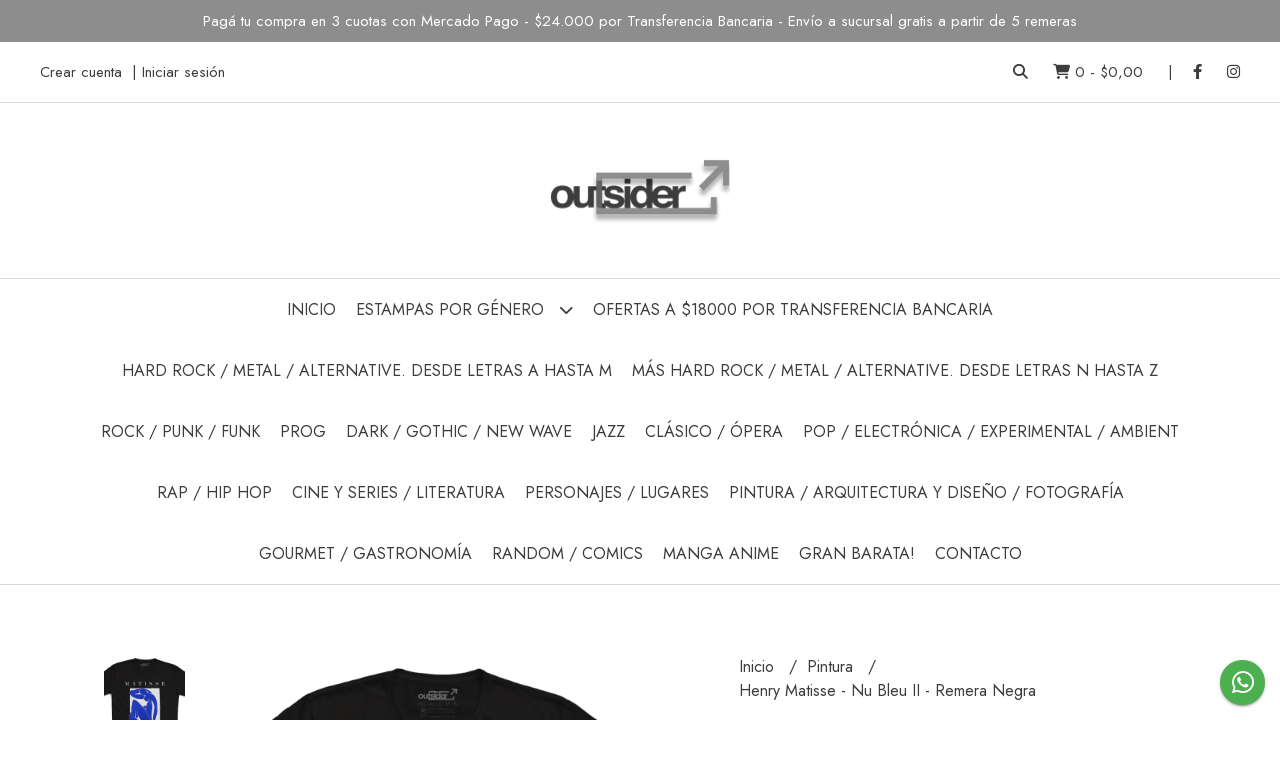

--- FILE ---
content_type: text/html; charset=UTF-8
request_url: https://www.tiendaoutsider.com.ar/pintura/henry-matisse-nu-bleu-ii-remera-negra
body_size: 21887
content:
<!DOCTYPE html>
<html lang="es">
<head>
    <meta charset="UTF-8">
    <meta name="viewport" content="width=device-width,user-scalable=no,initial-scale=1.0,minimum-scale=1.0,maximum-scale=1.0"/>
    <meta name="csrf-token" content="RvgCU968g57CVXdBEHDNFsgmd0hlKJaoqRhy6ufW">
    <meta http-equiv="X-UA-Compatible" content="ie=edge">
        <link rel="canonical" href="https://www.tiendaoutsider.com.ar/pintura/henry-matisse-nu-bleu-ii-remera-negra">
    <title>Henry Matisse - Nu Bleu II - Remera Negra - Outsider</title>
     
    <meta name="description" content="⚠️ Importante! Se entrega o se envía luego de 72 hs. hábiles de efectuada la compra. Si está lista antes, se despacha o se entrega antes.💬 Consultanos por talles mas gran">
    <meta property="og:url" content="https://www.tiendaoutsider.com.ar/pintura/henry-matisse-nu-bleu-ii-remera-negra"/>
    <meta property="og:type" content="product"/> 
    <meta property="og:title" content="Henry Matisse - Nu Bleu II - Remera Negra"/>
    <meta property="og:description" content="⚠️ Importante! Se entrega o se envía luego de 72 hs. hábiles de efectuada la compra. Si está lista antes, se despacha o se entrega antes.💬 Consultanos por talles mas gran"/>
    <meta property="og:image" content="https://d22fxaf9t8d39k.cloudfront.net/c98afee725932af9d71e432f66d18f957169a67001707a88f06fa9a97a78521767088.png"/>
                <meta property="product:price:amount" content="31500"/> 
        <meta property="og:price:amount" content="31500"/> 
        <meta property="product:price:currency" content="ARS"/>
        <link rel="stylesheet" href="https://cdn.jsdelivr.net/npm/uikit@3.5.10/dist/css/uikit.min.css" />
    <link rel="stylesheet" href="https://d2gsyhqn7794lh.cloudfront.net/all.min.css" />
    <link rel="stylesheet" href="https://fonts.googleapis.com/css2?family=Jost:wght@300;400;500;700&display=swap">
    <link rel="shortcut icon" href="https://d22fxaf9t8d39k.cloudfront.net/66eef3c215bb3a86c020718680c3f8198b3901ff1d816f608b5e3a924e1f2f0867088.png"/>
    <style type="text/css">
        .uk-h1, .uk-h2, .uk-h3, .uk-h4, .uk-h5, .uk-h6, .uk-heading-2xlarge, .uk-heading-large, .uk-heading-medium, .uk-heading-small, .uk-heading-xlarge, h1, h2, h3, h4, h5, h6 
        { 
            font-family: 'Jost', sans-serif; 
        }
        html, body, p, span, .field__label, .field__input, .field__textarea, .field__select 
        { 
            font-family: 'Jost', sans-serif; 
        }
        .background--primary, .background--primary-hover:hover
        { 
            background-color: #8d8d8d; 
        } 
        .text--primary, .text--primary-hover:hover, body
        { 
            color: #3d3d3d; 
        }
        .contrast_text--primary, .contrast_text--primary-hover:hover
        { 
            color: #ffffff; 
        }
        .checkbox__check:checked::before
        {
            border: solid #8d8d8d;
        }
        .checkbox__check:checked,.checkbox__check:checked:focus
        {
            border: 1px solid #8d8d8d; 
        }
        .checkbox__check:checked + .checkout__label-text
        {
            color: #8d8d8d;
        }
        .border--primary
        {
            border: solid #3d3d3d; 
        }
        .border-radius
        {
            border-radius: 3px;
        }
        .field__input.border-radius, .field__select.border-radius, .field__textarea.border-radius
        {
            border-radius: 3px;
        }
        .field__input.border-radius.field__input--right-button
        {
            border-top-right-radius: 0px;
            border-bottom-right-radius: 0px;
        }
    </style>
    <link rel="stylesheet" href="https://d2op8dwcequzql.cloudfront.net/assets/1.35.0/templates/aura/css/style.css"/>
                        <meta name="google-site-verification" content="Ccfg8Nknj8VV0T5fsZ1YuAWbk5E4REH7CFm8pSpZiWc" />  
    </head>
<body>

    
    <div id="mobile-menu-sidenav" class="mobile-menu-sidenav" uk-offcanvas="overlay: true; flip: false; mode: slide">
    <div class="mobile-menu-sidenav__offcanvas-bar uk-offcanvas-bar uk-offcanvas-bar--desktop-small uk-offcanvas-bar--mobile-small text--primary">
        <button class="mobile-menu-sidenav__offcanvas-close uk-offcanvas-close text--primary" type="button" uk-close></button>
        <div class="mobile-menu-sidenav__menu">
                <ul class="mobile-menu-sidenav__list uk-nav-default uk-nav-parent-icon" uk-nav>
                    <li class="mobile-menu-sidenav__list-item">
                        <a href="https://www.tiendaoutsider.com.ar" class="mobile-menu-sidenav__item-link">Inicio</a>
                    </li>
                    <li class="mobile-menu-sidenav__list-item uk-parent">
                        <a href="/productos" class="mobile-menu-sidenav__item-link">Estampas por Género</a>
                                                    <ul class="mobile-menu-sidenav__sublist uk-nav-default uk-nav-sub uk-nav-parent-icon" uk-nav>
                <li class="mobile-menu-sidenav__list-item">
            <a href="https://www.tiendaoutsider.com.ar/productos" class="mobile-menu-sidenav__item-link">
                Ver todo en Productos
            </a>
        </li>
                                            <li class="mobile-menu-sidenav__item-link uk-parent">
                    <a href="#" class="mobile-menu-sidenav__item-link">
                        Música por Género
                    </a>
                    <ul class="mobile-menu-sidenav__sublist uk-nav-default uk-nav-sub uk-nav-parent-icon" uk-nav>
            <li class="mobile-menu-sidenav__list-item">
            <a href="https://www.tiendaoutsider.com.ar/musica-por-genero" class="mobile-menu-sidenav__item-link">
                Ver todo en Música por Género
            </a>
        </li>
                                                            <li class="mobile-menu-sidenav__list-item">
                    <a href="https://www.tiendaoutsider.com.ar/musica-por-genero/rock-punk-funk-pop" class="mobile-menu-sidenav__item-link">
                        Rock - Punk - Funk - Pop
                    </a>
                </li>
                                                            <li class="mobile-menu-sidenav__list-item">
                    <a href="https://www.tiendaoutsider.com.ar/musica-por-genero/metal-hard-rock" class="mobile-menu-sidenav__item-link">
                        Metal - Hard Rock
                    </a>
                </li>
                                                            <li class="mobile-menu-sidenav__list-item">
                    <a href="https://www.tiendaoutsider.com.ar/musica-por-genero/prog" class="mobile-menu-sidenav__item-link">
                        Prog
                    </a>
                </li>
                                                            <li class="mobile-menu-sidenav__list-item">
                    <a href="https://www.tiendaoutsider.com.ar/musica-por-genero/dark-new-wave" class="mobile-menu-sidenav__item-link">
                        Dark - New Wave
                    </a>
                </li>
                                                            <li class="mobile-menu-sidenav__list-item">
                    <a href="https://www.tiendaoutsider.com.ar/musica-por-genero/jazz" class="mobile-menu-sidenav__item-link">
                        Jazz
                    </a>
                </li>
                                                            <li class="mobile-menu-sidenav__list-item">
                    <a href="https://www.tiendaoutsider.com.ar/musica-por-genero/clasico-opera" class="mobile-menu-sidenav__item-link">
                        Clásico - Ópera
                    </a>
                </li>
                                                            <li class="mobile-menu-sidenav__list-item">
                    <a href="https://www.tiendaoutsider.com.ar/musica-por-genero/electronica" class="mobile-menu-sidenav__item-link">
                        Electrónica
                    </a>
                </li>
                                                            <li class="mobile-menu-sidenav__list-item">
                    <a href="https://www.tiendaoutsider.com.ar/musica-por-genero/experimental" class="mobile-menu-sidenav__item-link">
                        Experimental
                    </a>
                </li>
                                                            <li class="mobile-menu-sidenav__list-item">
                    <a href="https://www.tiendaoutsider.com.ar/musica-por-genero/ambient" class="mobile-menu-sidenav__item-link">
                        Ambient
                    </a>
                </li>
                                                            <li class="mobile-menu-sidenav__list-item">
                    <a href="https://www.tiendaoutsider.com.ar/musica-por-genero/hip-hop-rap" class="mobile-menu-sidenav__item-link">
                        Hip Hop - Rap
                    </a>
                </li>
                                                                                                                                                                                                            </ul>                </li>
                                                                                                                                                                                    <li class="mobile-menu-sidenav__list-item">
                    <a href="https://www.tiendaoutsider.com.ar/cine-y-series" class="mobile-menu-sidenav__item-link">
                        Cine y Series
                    </a>
                </li>
                                                            <li class="mobile-menu-sidenav__list-item">
                    <a href="https://www.tiendaoutsider.com.ar/literatura" class="mobile-menu-sidenav__item-link">
                        Literatura
                    </a>
                </li>
                                                            <li class="mobile-menu-sidenav__list-item">
                    <a href="https://www.tiendaoutsider.com.ar/gourmet" class="mobile-menu-sidenav__item-link">
                        Gourmet
                    </a>
                </li>
                                                            <li class="mobile-menu-sidenav__list-item">
                    <a href="https://www.tiendaoutsider.com.ar/personajes" class="mobile-menu-sidenav__item-link">
                        Personajes
                    </a>
                </li>
                                                            <li class="mobile-menu-sidenav__list-item">
                    <a href="https://www.tiendaoutsider.com.ar/lugares" class="mobile-menu-sidenav__item-link">
                        Lugares
                    </a>
                </li>
                                                            <li class="mobile-menu-sidenav__list-item">
                    <a href="https://www.tiendaoutsider.com.ar/pintura" class="mobile-menu-sidenav__item-link">
                        Pintura
                    </a>
                </li>
                                                            <li class="mobile-menu-sidenav__list-item">
                    <a href="https://www.tiendaoutsider.com.ar/fotografia" class="mobile-menu-sidenav__item-link">
                        Fotografía
                    </a>
                </li>
                                                            <li class="mobile-menu-sidenav__list-item">
                    <a href="https://www.tiendaoutsider.com.ar/arquitectura-y-diseno" class="mobile-menu-sidenav__item-link">
                        Arquitectura y Diseño
                    </a>
                </li>
                                                            <li class="mobile-menu-sidenav__list-item">
                    <a href="https://www.tiendaoutsider.com.ar/comics" class="mobile-menu-sidenav__item-link">
                        Comics
                    </a>
                </li>
                                                            <li class="mobile-menu-sidenav__list-item">
                    <a href="https://www.tiendaoutsider.com.ar/anime-manga" class="mobile-menu-sidenav__item-link">
                        Anime - Manga
                    </a>
                </li>
                                                            <li class="mobile-menu-sidenav__list-item">
                    <a href="https://www.tiendaoutsider.com.ar/random" class="mobile-menu-sidenav__item-link">
                        Random
                    </a>
                </li>
                                                            <li class="mobile-menu-sidenav__item-link uk-parent">
                    <a href="#" class="mobile-menu-sidenav__item-link">
                        Colecciones
                    </a>
                    <ul class="mobile-menu-sidenav__sublist uk-nav-default uk-nav-sub uk-nav-parent-icon" uk-nav>
            <li class="mobile-menu-sidenav__list-item">
            <a href="https://www.tiendaoutsider.com.ar/colecciones" class="mobile-menu-sidenav__item-link">
                Ver todo en Colecciones
            </a>
        </li>
                                                                                                                                                                                                                                                                                                                                    <li class="mobile-menu-sidenav__list-item">
                    <a href="https://www.tiendaoutsider.com.ar/colecciones/itadakimasu" class="mobile-menu-sidenav__item-link">
                        Itadakimasu
                    </a>
                </li>
                                                            <li class="mobile-menu-sidenav__list-item">
                    <a href="https://www.tiendaoutsider.com.ar/colecciones/directed-by" class="mobile-menu-sidenav__item-link">
                        Directed By
                    </a>
                </li>
                                    </ul>                </li>
                                                                                    <li class="mobile-menu-sidenav__list-item">
                    <a href="https://www.tiendaoutsider.com.ar/ofertas" class="mobile-menu-sidenav__item-link">
                        Ofertas
                    </a>
                </li>
                        </ul>                                            </li>
                                                                        <li class="mobile-menu-sidenav__list-item">
                                <a href="https://www.tiendaoutsider.com.ar/ofertas" target="_blank" class="mobile-menu-sidenav__item-link">Ofertas a $18000 por Transferencia Bancaria</a>
                            </li>
                                                                                                <li class="mobile-menu-sidenav__list-item">
                                <a href="https://www.tiendaoutsider.com.ar/hard-rock-metal-alternative-desde-letras-a-hasta-m" class="mobile-menu-sidenav__item-link">Hard Rock / Metal / Alternative. Desde Letras A hasta M</a>
                            </li>
                                                                                                <li class="mobile-menu-sidenav__list-item">
                                <a href="https://www.tiendaoutsider.com.ar/mas-hard-rock-metal-alternative-desde-letras-n-hasta-z" class="mobile-menu-sidenav__item-link">Más Hard Rock / Metal / Alternative. Desde Letras N hasta Z</a>
                            </li>
                                                                                                <li class="mobile-menu-sidenav__list-item">
                                <a href="https://www.tiendaoutsider.com.ar/rock-punk-funk" class="mobile-menu-sidenav__item-link">Rock / Punk / Funk</a>
                            </li>
                                                                                                <li class="mobile-menu-sidenav__list-item">
                                <a href="https://www.tiendaoutsider.com.ar/prog" class="mobile-menu-sidenav__item-link">Prog</a>
                            </li>
                                                                                                <li class="mobile-menu-sidenav__list-item">
                                <a href="https://www.tiendaoutsider.com.ar/dark-gothic-new-wave" class="mobile-menu-sidenav__item-link">Dark / Gothic / New Wave</a>
                            </li>
                                                                                                <li class="mobile-menu-sidenav__list-item">
                                <a href="https://www.tiendaoutsider.com.ar/jazz" class="mobile-menu-sidenav__item-link">Jazz</a>
                            </li>
                                                                                                <li class="mobile-menu-sidenav__list-item">
                                <a href="https://www.tiendaoutsider.com.ar/clasico-opera" class="mobile-menu-sidenav__item-link">Clásico / Ópera</a>
                            </li>
                                                                                                <li class="mobile-menu-sidenav__list-item">
                                <a href="https://www.tiendaoutsider.com.ar/pop-electronica-experimental-ambient" class="mobile-menu-sidenav__item-link">Pop / Electrónica / Experimental / Ambient</a>
                            </li>
                                                                                                <li class="mobile-menu-sidenav__list-item">
                                <a href="https://www.tiendaoutsider.com.ar/rap-hip-hop" class="mobile-menu-sidenav__item-link">Rap / Hip Hop</a>
                            </li>
                                                                                                <li class="mobile-menu-sidenav__list-item">
                                <a href="https://www.tiendaoutsider.com.ar/cine-y-series-literatura" class="mobile-menu-sidenav__item-link">Cine y Series / Literatura</a>
                            </li>
                                                                                                <li class="mobile-menu-sidenav__list-item">
                                <a href="https://www.tiendaoutsider.com.ar/personajes-lugares" class="mobile-menu-sidenav__item-link">Personajes / Lugares</a>
                            </li>
                                                                                                <li class="mobile-menu-sidenav__list-item">
                                <a href="https://www.tiendaoutsider.com.ar/pintura-arquitectura-y-diseno-fotografia" class="mobile-menu-sidenav__item-link">Pintura / Arquitectura y Diseño / Fotografía</a>
                            </li>
                                                                                                <li class="mobile-menu-sidenav__list-item">
                                <a href="https://www.tiendaoutsider.com.ar/gourmet-gastronomia" class="mobile-menu-sidenav__item-link">Gourmet / Gastronomía</a>
                            </li>
                                                                                                <li class="mobile-menu-sidenav__list-item">
                                <a href="https://www.tiendaoutsider.com.ar/random-comics" class="mobile-menu-sidenav__item-link">Random / Comics</a>
                            </li>
                                                                                                <li class="mobile-menu-sidenav__list-item">
                                <a href="https://www.tiendaoutsider.com.ar/manga-anime" class="mobile-menu-sidenav__item-link">Manga Anime</a>
                            </li>
                                                                                                <li class="mobile-menu-sidenav__list-item">
                                <a href="https://www.tiendaoutsider.com.ar/gran-barata" class="mobile-menu-sidenav__item-link">GRAN BARATA!</a>
                            </li>
                                                                                                            <li class="mobile-menu-sidenav__list-item">
                            <a href="#contact-modal" class="mobile-menu-sidenav__item-link" uk-toggle>Contacto</a>
                        </li>
                                        <li class="mobile-menu-sidenav__list-item mobile-menu-sidenav__list-item--divider"></li>
                                            <li class="mobile-menu-sidenav__list-item">
                            <a href="#register-modal" class="mobile-menu-sidenav__item-link" uk-toggle>Crear cuenta</a>
                        </li>
                        <li class="mobile-menu-sidenav__list-item">
                            <a href="#login-modal" class="mobile-menu-sidenav__item-link" uk-toggle>Iniciar sesión</a>
                        </li>
                                                            </ul>
            </div>
    </div>
</div>    

    
            <div class="header-announcement background--primary">
            <p class="header-announcement__text contrast_text--primary">
                                    Pagá tu compra en 3 cuotas con Mercado Pago -  $24.000 por Transferencia Bancaria - Envío a sucursal gratis a partir de 5 remeras
                            </p>
        </div>
        

    
    <div class="header-search">
        <div class="header-search__wrapper uk-container uk-flex uk-flex-middle">
            <div class="header-search__search-box uk-flex-1 uk-flex uk-flex-middle">
                <form method="GET" action="/search" class="header-search__form uk-flex-1">
                    <div class="header-search__field uk-inline">
                        <span class="header-search__icon uk-form-icon" uk-icon="icon: search"></span>
                        <a href="#!" class="header-search__icon search-bar-close uk-form-icon uk-form-icon-flip" uk-icon="icon: close"></a>
                        <input type="search" class="header-search__input uk-search-input" name="q" min-length="2" autocomplete="off" placeholder="Buscar..." required>
                    </div>
                </form>
            </div>
        </div>
    </div>
    

    
    <div class="header-top">
        <div class="header-top__wrapper uk-container uk-flex uk-flex-middle">
            <div class="uk-flex-1 uk-flex uk-flex-between@m uk-flex-center uk-flex-middle">
                <div class="header-top__left uk-visible@m">
                    <ul class="header-top__user-list uk-flex uk-flex-row">
                                                    <li class="user-list__item text--primary">
                                <a href="#register-modal" class="user-list__link" uk-toggle>Crear cuenta</a>
                            </li>
                            <li class="user-list__item text--primary">
                                <a href="#login-modal" class="user-list__link" uk-toggle>Iniciar sesión</a>
                            </li>
                                                                        </ul>
                </div>
                <div class="header-top__right">
                    <ul class="header-top__shop-list uk-flex uk-flex-row">
                        <li class="shop-list__item">
                            <a href="#" class="shop-list__link search-bar-open text--primary">
                                <i class="text--primary fas fa-search"></i>
                            </a>
                        </li>
                        <li class="shop-list__item shop-list__item--pipe">
                            <a href="#" uk-toggle="target: #cart-sidenav" class="shop-list__link text--primary">
                                <i class="text--primary fas fa-shopping-cart"></i>
                                <span class="cart-qty text--primary">0</span>
                                <span class="text--primary">-</span>
                                <span class="cart-price text--primary">$0,00</span>
                            </a>
                        </li>
                                                    <li class="shop-list__item">
                                <a href="https://facebook.com/Tienda.Outsider" class="shop-list__link text--primary" target="_blank">
                                    <i class="fab fa-facebook-f"></i>
                                </a>
                            </li>
                                                                                                    <li class="shop-list__item">
                                <a href="https://instagram.com/tienda_outsider" class="shop-list__link text--primary" target="_blank">
                                    <i class="fab fa-instagram"></i>
                                </a>
                            </li>
                                                                    </ul>
                </div>
            </div>
        </div>
    </div>
    

    
    <div class="header-logo uk-flex uk-flex-center uk-flex-middle">
         
            <a href="https://www.tiendaoutsider.com.ar" class="header-logo__link">
                <img src="https://d22fxaf9t8d39k.cloudfront.net/ec8a28df4f8609fdd8b822cf26d039396392f5f432e90a7f810fdcb90aa97a8167088.png" class="header-logo__image" alt="Logo"/>
            </a>
            </div>
    

    
    <div class="header-menu">
        <div class="uk-container">
            
            <nav class="header-menu__desktop uk-flex uk-flex-middle uk-flex-center uk-visible@m">
                <ul class="header-menu__desktop-list uk-flex uk-flex-middle uk-flex-center uk-flex-wrap">
                    <li class="desktop-list__item text--primary">
                        <a href="https://www.tiendaoutsider.com.ar" class="desktop-list__link">
                            Inicio
                        </a>
                    </li>
                    <li class="desktop-list__item text--primary">
                        <a href="/productos" class="desktop-list__link">Estampas por Género <i class="desktop-list__down-icon text--primary fas fa-chevron-down"></i></a>
                                                    <ul class="nav first">
                                        <li class="desktop-list__subitem text--primary">
                    <a href="https://www.tiendaoutsider.com.ar/musica-por-genero" class="desktop-list__link">
                        Música por Género
                        <i class="desktop-list__right-icon text--primary fas fa-chevron-right"></i>
                    </a>
                    <ul class="nav">
                                                    <li class="desktop-list__subitem text--primary">
                    <a href="https://www.tiendaoutsider.com.ar/musica-por-genero/rock-punk-funk-pop" class="desktop-list__link">
                        Rock - Punk - Funk - Pop
                    </a>
                </li>
                                                            <li class="desktop-list__subitem text--primary">
                    <a href="https://www.tiendaoutsider.com.ar/musica-por-genero/metal-hard-rock" class="desktop-list__link">
                        Metal - Hard Rock
                    </a>
                </li>
                                                            <li class="desktop-list__subitem text--primary">
                    <a href="https://www.tiendaoutsider.com.ar/musica-por-genero/prog" class="desktop-list__link">
                        Prog
                    </a>
                </li>
                                                            <li class="desktop-list__subitem text--primary">
                    <a href="https://www.tiendaoutsider.com.ar/musica-por-genero/dark-new-wave" class="desktop-list__link">
                        Dark - New Wave
                    </a>
                </li>
                                                            <li class="desktop-list__subitem text--primary">
                    <a href="https://www.tiendaoutsider.com.ar/musica-por-genero/jazz" class="desktop-list__link">
                        Jazz
                    </a>
                </li>
                                                            <li class="desktop-list__subitem text--primary">
                    <a href="https://www.tiendaoutsider.com.ar/musica-por-genero/clasico-opera" class="desktop-list__link">
                        Clásico - Ópera
                    </a>
                </li>
                                                            <li class="desktop-list__subitem text--primary">
                    <a href="https://www.tiendaoutsider.com.ar/musica-por-genero/electronica" class="desktop-list__link">
                        Electrónica
                    </a>
                </li>
                                                            <li class="desktop-list__subitem text--primary">
                    <a href="https://www.tiendaoutsider.com.ar/musica-por-genero/experimental" class="desktop-list__link">
                        Experimental
                    </a>
                </li>
                                                            <li class="desktop-list__subitem text--primary">
                    <a href="https://www.tiendaoutsider.com.ar/musica-por-genero/ambient" class="desktop-list__link">
                        Ambient
                    </a>
                </li>
                                                            <li class="desktop-list__subitem text--primary">
                    <a href="https://www.tiendaoutsider.com.ar/musica-por-genero/hip-hop-rap" class="desktop-list__link">
                        Hip Hop - Rap
                    </a>
                </li>
                                                                                                                                                                                                            </ul>                </li>
                                                                                                                                                                                    <li class="desktop-list__subitem text--primary">
                    <a href="https://www.tiendaoutsider.com.ar/cine-y-series" class="desktop-list__link">
                        Cine y Series
                    </a>
                </li>
                                                            <li class="desktop-list__subitem text--primary">
                    <a href="https://www.tiendaoutsider.com.ar/literatura" class="desktop-list__link">
                        Literatura
                    </a>
                </li>
                                                            <li class="desktop-list__subitem text--primary">
                    <a href="https://www.tiendaoutsider.com.ar/gourmet" class="desktop-list__link">
                        Gourmet
                    </a>
                </li>
                                                            <li class="desktop-list__subitem text--primary">
                    <a href="https://www.tiendaoutsider.com.ar/personajes" class="desktop-list__link">
                        Personajes
                    </a>
                </li>
                                                            <li class="desktop-list__subitem text--primary">
                    <a href="https://www.tiendaoutsider.com.ar/lugares" class="desktop-list__link">
                        Lugares
                    </a>
                </li>
                                                            <li class="desktop-list__subitem text--primary">
                    <a href="https://www.tiendaoutsider.com.ar/pintura" class="desktop-list__link">
                        Pintura
                    </a>
                </li>
                                                            <li class="desktop-list__subitem text--primary">
                    <a href="https://www.tiendaoutsider.com.ar/fotografia" class="desktop-list__link">
                        Fotografía
                    </a>
                </li>
                                                            <li class="desktop-list__subitem text--primary">
                    <a href="https://www.tiendaoutsider.com.ar/arquitectura-y-diseno" class="desktop-list__link">
                        Arquitectura y Diseño
                    </a>
                </li>
                                                            <li class="desktop-list__subitem text--primary">
                    <a href="https://www.tiendaoutsider.com.ar/comics" class="desktop-list__link">
                        Comics
                    </a>
                </li>
                                                            <li class="desktop-list__subitem text--primary">
                    <a href="https://www.tiendaoutsider.com.ar/anime-manga" class="desktop-list__link">
                        Anime - Manga
                    </a>
                </li>
                                                            <li class="desktop-list__subitem text--primary">
                    <a href="https://www.tiendaoutsider.com.ar/random" class="desktop-list__link">
                        Random
                    </a>
                </li>
                                                            <li class="desktop-list__subitem text--primary">
                    <a href="https://www.tiendaoutsider.com.ar/colecciones" class="desktop-list__link">
                        Colecciones
                        <i class="desktop-list__right-icon text--primary fas fa-chevron-right"></i>
                    </a>
                    <ul class="nav">
                                                                                                                                                                                                                                                                                                                            <li class="desktop-list__subitem text--primary">
                    <a href="https://www.tiendaoutsider.com.ar/colecciones/itadakimasu" class="desktop-list__link">
                        Itadakimasu
                    </a>
                </li>
                                                            <li class="desktop-list__subitem text--primary">
                    <a href="https://www.tiendaoutsider.com.ar/colecciones/directed-by" class="desktop-list__link">
                        Directed By
                    </a>
                </li>
                                    </ul>                </li>
                                                                                    <li class="desktop-list__subitem text--primary">
                    <a href="https://www.tiendaoutsider.com.ar/ofertas" class="desktop-list__link">
                        Ofertas
                    </a>
                </li>
                        </ul>                                            </li>
                                                                        <li class="desktop-list__item text--primary">
                                <a href="https://www.tiendaoutsider.com.ar/ofertas" class="desktop-list__link" target="_blank">
                                    Ofertas a $18000 por Transferencia Bancaria
                                </a>
                            </li>
                                                                                                <li class="desktop-list__item text--primary">
                                <a href="https://www.tiendaoutsider.com.ar/hard-rock-metal-alternative-desde-letras-a-hasta-m" class="desktop-list__link">
                                    Hard Rock / Metal / Alternative. Desde Letras A hasta M
                                </a>
                            </li>
                                                                                                <li class="desktop-list__item text--primary">
                                <a href="https://www.tiendaoutsider.com.ar/mas-hard-rock-metal-alternative-desde-letras-n-hasta-z" class="desktop-list__link">
                                    Más Hard Rock / Metal / Alternative. Desde Letras N hasta Z
                                </a>
                            </li>
                                                                                                <li class="desktop-list__item text--primary">
                                <a href="https://www.tiendaoutsider.com.ar/rock-punk-funk" class="desktop-list__link">
                                    Rock / Punk / Funk
                                </a>
                            </li>
                                                                                                <li class="desktop-list__item text--primary">
                                <a href="https://www.tiendaoutsider.com.ar/prog" class="desktop-list__link">
                                    Prog
                                </a>
                            </li>
                                                                                                <li class="desktop-list__item text--primary">
                                <a href="https://www.tiendaoutsider.com.ar/dark-gothic-new-wave" class="desktop-list__link">
                                    Dark / Gothic / New Wave
                                </a>
                            </li>
                                                                                                <li class="desktop-list__item text--primary">
                                <a href="https://www.tiendaoutsider.com.ar/jazz" class="desktop-list__link">
                                    Jazz
                                </a>
                            </li>
                                                                                                <li class="desktop-list__item text--primary">
                                <a href="https://www.tiendaoutsider.com.ar/clasico-opera" class="desktop-list__link">
                                    Clásico / Ópera
                                </a>
                            </li>
                                                                                                <li class="desktop-list__item text--primary">
                                <a href="https://www.tiendaoutsider.com.ar/pop-electronica-experimental-ambient" class="desktop-list__link">
                                    Pop / Electrónica / Experimental / Ambient
                                </a>
                            </li>
                                                                                                <li class="desktop-list__item text--primary">
                                <a href="https://www.tiendaoutsider.com.ar/rap-hip-hop" class="desktop-list__link">
                                    Rap / Hip Hop
                                </a>
                            </li>
                                                                                                <li class="desktop-list__item text--primary">
                                <a href="https://www.tiendaoutsider.com.ar/cine-y-series-literatura" class="desktop-list__link">
                                    Cine y Series / Literatura
                                </a>
                            </li>
                                                                                                <li class="desktop-list__item text--primary">
                                <a href="https://www.tiendaoutsider.com.ar/personajes-lugares" class="desktop-list__link">
                                    Personajes / Lugares
                                </a>
                            </li>
                                                                                                <li class="desktop-list__item text--primary">
                                <a href="https://www.tiendaoutsider.com.ar/pintura-arquitectura-y-diseno-fotografia" class="desktop-list__link">
                                    Pintura / Arquitectura y Diseño / Fotografía
                                </a>
                            </li>
                                                                                                <li class="desktop-list__item text--primary">
                                <a href="https://www.tiendaoutsider.com.ar/gourmet-gastronomia" class="desktop-list__link">
                                    Gourmet / Gastronomía
                                </a>
                            </li>
                                                                                                <li class="desktop-list__item text--primary">
                                <a href="https://www.tiendaoutsider.com.ar/random-comics" class="desktop-list__link">
                                    Random / Comics
                                </a>
                            </li>
                                                                                                <li class="desktop-list__item text--primary">
                                <a href="https://www.tiendaoutsider.com.ar/manga-anime" class="desktop-list__link">
                                    Manga Anime
                                </a>
                            </li>
                                                                                                <li class="desktop-list__item text--primary">
                                <a href="https://www.tiendaoutsider.com.ar/gran-barata" class="desktop-list__link">
                                    GRAN BARATA!
                                </a>
                            </li>
                                                                                                            <li class="desktop-list__item text--primary">
                            <a href="#contact-modal" class="desktop-list__link" uk-toggle>
                                Contacto
                            </a>
                        </li>
                                        <li class="desktop-list__item desktop-list__item--cart text--primary">
                        <a href="#" uk-toggle="target: #cart-sidenav" class="desktop-list__link">
                            <i class="text--primary fas fa-shopping-cart"></i>
                            <span class="cart-qty text--primary">0</span>
                        </a>
                    </li>
                </ul>
            </nav>
            
            
            
            <nav class="header-menu__mobile uk-flex uk-flex-middle uk-flex-between uk-hidden@m">
                <div class="mobile__hamburger">
                    <a href="#" class="mobile__hamburger-btn" uk-toggle="target: #mobile-menu-sidenav"><i class="fas fa-bars text--primary"></i></a>
                </div>
                <div class="mobile__actions">
                    <ul class="mobile__actions-list uk-flex uk-flex-row uk-flex-middle">
                        <li class="actions-list__item text--primary">
                            <a href="#!" class="actions-list__link search-bar-open">
                                <i class="text--primary fas fa-search"></i>
                            </a>
                        </li>
                        <li class="actions-list__item text--primary">
                            <a href="#" uk-toggle="target: #cart-sidenav" class="actions-list__item text--primary">
                                <i class="text--primary fas fa-shopping-cart"></i>
                                <span class="cart-qty text--primary">0</span>
                            </a>
                        </li>
                    </ul>
                </div>
            </nav>
            
        </div>
    </div>
    

    
        <section class="product-vip uk-container uk-section-block--m uk-section-block--half">
        <div class="product-vip__container uk-grid-large uk-flex-center uk-grid" uk-grid>
            
                            <div class="product-vip__left-container uk-width-1-2@s uk-width-1-1">
                    <div class="uk-grid-small uk-grid" uk-grid>
                        <div class="uk-width-1-6@m uk-visible@m">
                            <div class="product-vip__images-scroll-container">
                                                                    <button class="product-vip__images-scrollarrow-up">
                                        <span uk-icon="icon: chevron-up; ratio: 1.2"></span>
                                    </button>
                                                                <div class="product-vip__images-grid">
                                    <ul class="product-vip__images-grid-list">
                                                                                    <li class="product-vip__images-grid-list-item" data-index=0>
                                                <img data-src="https://d22fxaf9t8d39k.cloudfront.net/c98afee725932af9d71e432f66d18f957169a67001707a88f06fa9a97a78521767088.png" 
                                                class="product-vip__images-grid-mini-image lazy-image" 
                                                alt="Miniatura de producto - 0">
                                            </li>
                                                                                    <li class="product-vip__images-grid-list-item" data-index=1>
                                                <img data-src="https://d22fxaf9t8d39k.cloudfront.net/43c88d2efb752b00604d353ad62f4d17dbdc6bcbf1a76146b69cadc1a517a9aa67088.png" 
                                                class="product-vip__images-grid-mini-image lazy-image" 
                                                alt="Miniatura de producto - 1">
                                            </li>
                                                                                    <li class="product-vip__images-grid-list-item" data-index=2>
                                                <img data-src="https://d22fxaf9t8d39k.cloudfront.net/6ef40fb966efb60ff8a80e8eeddcea8f8666bf0e664d9d51f56501ddee36a05067088.png" 
                                                class="product-vip__images-grid-mini-image lazy-image" 
                                                alt="Miniatura de producto - 2">
                                            </li>
                                                                                    <li class="product-vip__images-grid-list-item" data-index=3>
                                                <img data-src="https://d22fxaf9t8d39k.cloudfront.net/a7a71605c66b7381e56f979396e06817e8d66dd03e1d0eee8d57acca5574fd1c67088.png" 
                                                class="product-vip__images-grid-mini-image lazy-image" 
                                                alt="Miniatura de producto - 3">
                                            </li>
                                                                                    <li class="product-vip__images-grid-list-item" data-index=4>
                                                <img data-src="https://d22fxaf9t8d39k.cloudfront.net/a0d5b4e577d4622d1856e00abe69384fa8e08c94559ffd8cd23a385b4e96e08967088.jpg" 
                                                class="product-vip__images-grid-mini-image lazy-image" 
                                                alt="Miniatura de producto - 4">
                                            </li>
                                                                                    <li class="product-vip__images-grid-list-item" data-index=5>
                                                <img data-src="https://d22fxaf9t8d39k.cloudfront.net/3ef7a6f37dfeddf649c431ef67371abe5370b9a079c0c995cbcf3b08588a19a967088.jpg" 
                                                class="product-vip__images-grid-mini-image lazy-image" 
                                                alt="Miniatura de producto - 5">
                                            </li>
                                         
                                    </ul>
                                </div>
                                                                    <button class="product-vip__images-scrollarrow-down">
                                        <span uk-icon="icon: chevron-down; ratio: 1.2"></span>
                                    </button>
                                                            </div>
                        </div>
                        <div class="uk-width-5-6@m uk-width-1-1">
                            <div class="product__vip-images-grid-wrapper">
                                <div uk-lightbox>
                                    <a class="product-vip__images-grid-full-image-lightbox" href="https://d22fxaf9t8d39k.cloudfront.net/c98afee725932af9d71e432f66d18f957169a67001707a88f06fa9a97a78521767088.png">
                                        <img src="https://d22fxaf9t8d39k.cloudfront.net/c98afee725932af9d71e432f66d18f957169a67001707a88f06fa9a97a78521767088.png" class="product-vip__images-grid-full-image">
                                    </a>
                                                                            <a href="https://d22fxaf9t8d39k.cloudfront.net/c98afee725932af9d71e432f66d18f957169a67001707a88f06fa9a97a78521767088.png"></a>
                                                                            <a href="https://d22fxaf9t8d39k.cloudfront.net/43c88d2efb752b00604d353ad62f4d17dbdc6bcbf1a76146b69cadc1a517a9aa67088.png"></a>
                                                                            <a href="https://d22fxaf9t8d39k.cloudfront.net/6ef40fb966efb60ff8a80e8eeddcea8f8666bf0e664d9d51f56501ddee36a05067088.png"></a>
                                                                            <a href="https://d22fxaf9t8d39k.cloudfront.net/a7a71605c66b7381e56f979396e06817e8d66dd03e1d0eee8d57acca5574fd1c67088.png"></a>
                                                                            <a href="https://d22fxaf9t8d39k.cloudfront.net/a0d5b4e577d4622d1856e00abe69384fa8e08c94559ffd8cd23a385b4e96e08967088.jpg"></a>
                                                                            <a href="https://d22fxaf9t8d39k.cloudfront.net/3ef7a6f37dfeddf649c431ef67371abe5370b9a079c0c995cbcf3b08588a19a967088.jpg"></a>
                                     
                                </div>
                            </div>
                        </div>
                        <div class="uk-width-1-1 uk-hidden@m">
                            <div class="product-vip__images-scroll-container-horizontal">
                                                                    <button class="product-vip__images-scrollarrow-left">
                                        <span uk-icon="icon: chevron-left; ratio: 1.2"></span>
                                    </button>
                                                                <div class="product-vip__images-grid-horizontal">
                                    <ul class="product-vip__images-grid-list uk-flex uk-flex-row">
                                                                                    <li class="product-vip__images-grid-list-item" data-index=0>
                                                <img data-src="https://d22fxaf9t8d39k.cloudfront.net/c98afee725932af9d71e432f66d18f957169a67001707a88f06fa9a97a78521767088.png" class="product-vip__images-grid-mini-image lazy-image" alt="Miniatura de producto - 0">
                                            </li>
                                                                                    <li class="product-vip__images-grid-list-item" data-index=1>
                                                <img data-src="https://d22fxaf9t8d39k.cloudfront.net/43c88d2efb752b00604d353ad62f4d17dbdc6bcbf1a76146b69cadc1a517a9aa67088.png" class="product-vip__images-grid-mini-image lazy-image" alt="Miniatura de producto - 1">
                                            </li>
                                                                                    <li class="product-vip__images-grid-list-item" data-index=2>
                                                <img data-src="https://d22fxaf9t8d39k.cloudfront.net/6ef40fb966efb60ff8a80e8eeddcea8f8666bf0e664d9d51f56501ddee36a05067088.png" class="product-vip__images-grid-mini-image lazy-image" alt="Miniatura de producto - 2">
                                            </li>
                                                                                    <li class="product-vip__images-grid-list-item" data-index=3>
                                                <img data-src="https://d22fxaf9t8d39k.cloudfront.net/a7a71605c66b7381e56f979396e06817e8d66dd03e1d0eee8d57acca5574fd1c67088.png" class="product-vip__images-grid-mini-image lazy-image" alt="Miniatura de producto - 3">
                                            </li>
                                                                                    <li class="product-vip__images-grid-list-item" data-index=4>
                                                <img data-src="https://d22fxaf9t8d39k.cloudfront.net/a0d5b4e577d4622d1856e00abe69384fa8e08c94559ffd8cd23a385b4e96e08967088.jpg" class="product-vip__images-grid-mini-image lazy-image" alt="Miniatura de producto - 4">
                                            </li>
                                                                                    <li class="product-vip__images-grid-list-item" data-index=5>
                                                <img data-src="https://d22fxaf9t8d39k.cloudfront.net/3ef7a6f37dfeddf649c431ef67371abe5370b9a079c0c995cbcf3b08588a19a967088.jpg" class="product-vip__images-grid-mini-image lazy-image" alt="Miniatura de producto - 5">
                                            </li>
                                         
                                    </ul>
                                </div>
                                                                    <button class="product-vip__images-scrollarrow-right">
                                        <span uk-icon="icon: chevron-right; ratio: 1.2"></span>
                                    </button>
                                                            </div>
                        </div>
                    </div>
                    <div class="product-vip__description uk-visible@m ql-container">
                        <p>⚠️ Importante! Se entrega o se envía luego de 72 hs. hábiles de efectuada la compra. Si está lista antes, se despacha o se entrega antes.</p><p><br></p><p>💬 Consultanos por talles mas grandes (tienen costo adicional y el stock no es permanente).</p><p><br></p><p>❗Por favor, hacer todas las consultas necesarias antes de comprar y chequear bien las medidas de la tabla de talles que está en las fotos ya que estampamos a pedido. No todos los talles son iguales en todos lados. No hacemos cambios en caso de que el cliente haya seleccionado mal el talle.</p><p><br></p><p>👕 Prenda de corte moderno, de tipo intermedio, ni muy holgado ni muy entallado.&nbsp;</p><p><br></p><p>💧 No encoge ni se decolora respetando las consignas de lavado (no remojar, lavar a mano del revés y por separado con agua fría y jabon neutro, no usar cloro ni blanqueadores, no centrifugar, planchar del revés, nunca planchar sobre la estampa)</p><p><br></p><p>📐 Las medidas de la prenda pueden variar en 1 o 2 cm respecto de la tabla de talles.</p><p><br></p><p>🎨 La imagen es ilustrativa. Los colores de la estampa pueden variar mínimamente en el producto terminado. Trabajamos con serigrafía digital (DTG), no usamos vinilos que con el tiempo se despegan o dan calor.&nbsp;</p><p><br></p><p>📦 Se puede retirar en La Plata coordinando día y horario con anticipación.</p>
                    </div>
                </div>
                        
            
            <div class="product-vip__right-container uk-width-2-5@m uk-width-1-1">
                <div class="uk-child-width-1-1 uk-grid" uk-grid>
                    <div>
                        <ul class="product-vip__breadcrumb breadcrumb">
                            <li class="breadcrumb__item">
                                <a href="https://www.tiendaoutsider.com.ar" class="breadcrumb__link text--primary text--primary-hover">
                                    Inicio
                                </a>
                            </li>
                                                            <li class="breadcrumb__item">
                                    <a href="https://www.tiendaoutsider.com.ar/pintura" class="breadcrumb__link text--primary text--primary-hover">
                                        Pintura
                                    </a>
                                </li>
                                                        <li class="breadcrumb__item">
                                <a href="https://www.tiendaoutsider.com.ar" class="breadcrumb__link text--primary text--primary-hover">
                                    Henry Matisse - Nu Bleu II - Remera Negra
                                </a>
                            </li>
                        </ul>
                        <h1 class="product-vip__title text--primary">Henry Matisse - Nu Bleu II - Remera Negra</h1>
                         
                            <p class="product-vip__price uk-flex uk-flex-middle text--primary">
                                <span class="product-vip__price-value">
                                                                        $31.500,00
                                </span>
                                                            </p>
                                                                                                
                                                                        <div class="product-vip__show-payment-offers-discount" data-discount="23">
                                        <svg xmlns="http://www.w3.org/2000/svg" viewBox="0 0 448 512" width="18px" height="16px" style="fill: white;stroke: #1C1B1F;stroke-width: 60;"><path d="M0 80L0 229.5c0 17 6.7 33.3 18.7 45.3l176 176c25 25 65.5 25 90.5 0L418.7 317.3c25-25 25-65.5 0-90.5l-176-176c-12-12-28.3-18.7-45.3-18.7L48 32C21.5 32 0 53.5 0 80zm112 32a32 32 0 1 1 0 64 32 32 0 1 1 0-64z"/></svg>
                                        <span class="product-vip__promo-transfer-value">
                                            <strong>23% OFF</strong> con <b>Transferencia</b>
                                        </span>
                                        <p class="uk-text-bolder">Precio final: <span class="final-price">$24.255,00 </span></p>
                                       </div>
                                                            
                                                                                            <div class="product-vip__show-payment-offers-discount" style="border-radius: 0px 0px 0px 0px;">
                                    <p class="product-vip__promo-installments text--primary">
                                        <i class="far fa-credit-card"></i> 
                                        <span class="product-vip__promo-installments-value">
                                            <strong>3</strong> cuotas sin interés de <strong>$10.500,00</strong>
                                        </span>
                                    </p>
                                </div>
                                                                                                                       <div class="product-vip__payment-offers-container" style="border-radius: 0px 0px 4px 4px;">
                                    
                                    <div class="product-vip__show-payment-offers-box" style="display: none;">
                                        <p class="product-vip__show-payment-offers-text text--primary">
                                            <a href="#" class="product-vip__show-payment-offers-link text--primary">
                                                Ver cuotas y descuentos
                                                <span class="product-vip__show-payment-offers-loading"></span>
                                            </a>
                                        </p>
                                        <i class="fa fa-chevron-right fa-lg product-vip__show-payment-offers-icon" aria-hidden="true"></i>
                                    </div>
                                </div>
                            
                                                                                                    <div class="product-vip__fields uk-child-width-1-1 uk-grid" uk-grid>
                                                                    <div>
                                        <form method="POST" action="#" id="add_to_cart-form">
                                            <input type="hidden" name="product" value="12391627">
                                            <input type="hidden" name="stock" value="27853127">
                                            <div id="add_to_cart-msg"></div>
                                                                                            <div class="uk-child-width-1-2 uk-grid-small uk-grid" uk-grid>
                                                                                                            <div>
                                                            <div class="field field--atributos-0">
            <label class="field__label field__label--atributos-0" for="atributos-0">Producto</label>
        <select name="atributos-0" id="atributos-0" class="field__select border-radius product-vip__attribute" data-message="" data-required="1">
                    <option value="Remera Unisex de Algodón">Remera Unisex de Algodón</option>
            </select>
    <p class="field__message field__message--atributos-0"></p>
</div>                                                        </div>
                                                                                                            <div>
                                                            <div class="field field--atributos-1">
            <label class="field__label field__label--atributos-1" for="atributos-1">Talle</label>
        <select name="atributos-1" id="atributos-1" class="field__select border-radius product-vip__attribute" data-message="" data-required="1">
                    <option value="XXL">XXL</option>
                    <option value="XL">XL</option>
                    <option value="L">L</option>
                    <option value="M">M</option>
                    <option value="S">S</option>
            </select>
    <p class="field__message field__message--atributos-1"></p>
</div>                                                        </div>
                                                                                                    </div>
                                                                                        <div class="uk-child-width-1-1 uk-grid-small uk-grid" uk-grid>
                                                <div>
                                                    <div class="field field--quantity">
            <label class="field__label field__label--quantity" for="quantity">Cantidad</label>
                <input type="number" name="quantity" id="quantity" class="field__input border-radius" value="1" data-regex="/^[1-9]{1}([0-9]?)*$/" data-message="Ingrese una cantidad válida"  data-required="1"/>
        <p class="field__message field__message--quantity"></p>
</div>                                                </div>
                                                                                                <div>
                                                    <button type="submit" id="add_to_cart-btn" class="button button--full background--primary background--primary-hover contrast_text--primary contrast_text--primary-hover uk-button uk-button-input border-radius"  data-label="Agregar al carrito" data-spinner-ratio="0.75" >
     
        Agregar al carrito
    </button>                                                </div>
                                            </div>
                                        </form>
                                    </div>
                                                                            <div>
                                            <form method="GET" action="#" id="shipment_cost-form">
                                                <div class="uk-grid-collapse uk-grid" uk-grid>
                                                                                                            <div class="uk-width-1-1">
                                                            <div class="product-vip__alert-box">
                                                                <p class="product-vip__alert-text">
                                                                    <span uk-icon="icon: info; ratio: 0.9;"></span>
                                                                    Una vez despachada tu compra, los tiempos de envío dependen del servicio de logística seleccionado.
                                                                </p>
                                                            </div>
                                                        </div>
                                                                                                        <div class="uk-width-1-1">
                                                        <p class="product-vip__shipment-cost-title text--primary">
                                                            <i class="fas fa-truck"></i>
                                                            Calculá el costo de envío
                                                        </p>
                                                    </div>
                                                    <div class="uk-width-3-5">
                                                        <div class="field field--shipment_cost-cp">
         
        <input type="number" name="shipment_cost-cp" id="shipment_cost-cp" class="field__input border-radius field__input--right-button" data-regex="/^[1-9]{1}[0-9]{3}$/" data-message="Ingrese un código postal válido" placeholder="Código postal" data-required="0"/>
        <p class="field__message field__message--shipment_cost-cp"></p>
</div>                                                    </div>
                                                    <div class="uk-width-2-5">
                                                        <button type="submit" id="shipment_cost-btn" class="button uk-button-input--no-radius uk-button-input-outline button--full background--primary background--primary-hover contrast_text--primary contrast_text--primary-hover uk-button uk-button-input border-radius"  data-label="Calcular" data-spinner-ratio="0.75" >
     
        Calcular
    </button>                                                    </div>
                                                    <div class="uk-width-1-1">
                                                        <div class="product-vip__shipping-results uk-grid-small uk-child-width-1-1 uk-grid" uk-grid></div>
                                                    </div>
                                                </div>
                                            </form>        
                                        </div>
                                                                                                </div>
                                            </div>
                </div>
            </div>
            
            <div class="uk-width-1-1 uk-hidden@m">
                <div class="product-vip__description ql-container">
                    <p>⚠️ Importante! Se entrega o se envía luego de 72 hs. hábiles de efectuada la compra. Si está lista antes, se despacha o se entrega antes.</p><p><br></p><p>💬 Consultanos por talles mas grandes (tienen costo adicional y el stock no es permanente).</p><p><br></p><p>❗Por favor, hacer todas las consultas necesarias antes de comprar y chequear bien las medidas de la tabla de talles que está en las fotos ya que estampamos a pedido. No todos los talles son iguales en todos lados. No hacemos cambios en caso de que el cliente haya seleccionado mal el talle.</p><p><br></p><p>👕 Prenda de corte moderno, de tipo intermedio, ni muy holgado ni muy entallado.&nbsp;</p><p><br></p><p>💧 No encoge ni se decolora respetando las consignas de lavado (no remojar, lavar a mano del revés y por separado con agua fría y jabon neutro, no usar cloro ni blanqueadores, no centrifugar, planchar del revés, nunca planchar sobre la estampa)</p><p><br></p><p>📐 Las medidas de la prenda pueden variar en 1 o 2 cm respecto de la tabla de talles.</p><p><br></p><p>🎨 La imagen es ilustrativa. Los colores de la estampa pueden variar mínimamente en el producto terminado. Trabajamos con serigrafía digital (DTG), no usamos vinilos que con el tiempo se despegan o dan calor.&nbsp;</p><p><br></p><p>📦 Se puede retirar en La Plata coordinando día y horario con anticipación.</p>
                </div>
            </div>
        </div>
    </section>
     
    <div id="promotions-modal" class="modal" uk-modal>
    <div class="modal__dialog uk-modal-dialog">
        <form id="promotions-form" action="#" method="POST">
            <div class="modal__header uk-modal-header">
                <button class="modal__close text--primary text--primary-hover uk-modal-close-default" type="button" uk-close></button>
                <p class="modal__title uk-modal-title text--primary">Métodos de pago y financiación</p>
                            </div>
            <div class="modal__body uk-modal-body" uk-overflow-auto>
                <div id="promotions-alert"></div>
                <div id="promotions-modal-content">
                    <div class="uk-container">
            <ul id="promotions-payment-methods" uk-accordion="multiple: true">
            </ul>
         </div>
                </div>
            </div>
                    </form>
    </div>
</div>     
    

    
    <div id="login-modal" class="modal" uk-modal>
    <div class="modal__dialog uk-modal-dialog">
        <form id="login-form" action="#" method="POST">
            <div class="modal__header uk-modal-header">
                <button class="modal__close text--primary text--primary-hover uk-modal-close-default" type="button" uk-close></button>
                <p class="modal__title uk-modal-title text--primary">Iniciar sesión</p>
                            </div>
            <div class="modal__body uk-modal-body" >
                <div id="login-alert"></div>
                <div id="login-modal-content">
                    <div class="uk-grid-small uk-child-width-1-1" uk-grid>
            <div>
                <div class="field field--login_email">
            <label class="field__label field__label--login_email" for="login_email">Email</label>
         
        <input type="email" name="login_email" id="login_email" class="field__input border-radius" data-regex="/^[\w\-\.]+\@[a-zA-Z0-9\.\-]+\.[a-zA-z]{2,7}$/" data-message="Ingrese un email válido"  data-required="1"/>
        <p class="field__message field__message--login_email"></p>
</div>            </div>
            <div>
                <div class="field field--login_password">
            <label class="field__label field__label--login_password" for="login_password">Contraseña</label>
         
        <input type="password" name="login_password" id="login_password" class="field__input border-radius" data-regex="/^.{6,12}$/" data-message="Ingrese una contraseña válida [6-12 caracteres de longitud]"  data-required="1"/>
        <p class="field__message field__message--login_password"></p>
</div>            </div>
            <div>
                <p class="login__message text--primary text--primary-hover uk-text-right">
                    Ha olvidado su contraseña? <a href="#recover-modal" class="login__link text--primary-hover" uk-toggle>Recuperar</a>
                </p>
                <p class="login__message text--primary text--primary-hover uk-text-right">
                    Aún no tiene cuenta? <a href="#register-modal" class="login__link text--primary-hover" uk-toggle>Crear cuenta</a>
                </p>
            </div>
        </div>
                </div>
            </div>
                            <div id="login-modal-footer" class="modal__footer uk-modal-footer uk-flex uk-flex-right">
                    <button type="submit" id="login-btn" class="button button--half background--primary background--primary-hover contrast_text--primary contrast_text--primary-hover uk-button uk-button-normal border-radius"  data-label="Ingresar" data-spinner-ratio="0.75" >
     
        Ingresar
    </button>
                </div>
                    </form>
    </div>
</div>

 
<div id="recover-modal" class="modal" uk-modal>
    <div class="modal__dialog uk-modal-dialog">
        <form id="recover-form" action="#" method="POST">
            <div class="modal__header uk-modal-header">
                <button class="modal__close text--primary text--primary-hover uk-modal-close-default" type="button" uk-close></button>
                <p class="modal__title uk-modal-title text--primary">Recuperar contraseña</p>
                            </div>
            <div class="modal__body uk-modal-body" >
                <div id="recover-alert"></div>
                <div id="recover-modal-content">
                    <div class="field field--recover_email">
            <label class="field__label field__label--recover_email" for="recover_email">Email</label>
         
        <input type="email" name="recover_email" id="recover_email" class="field__input border-radius" data-regex="/^[\w\-\.]+\@[a-zA-Z0-9\.\-]+\.[a-zA-z]{2,7}$/" data-message="Ingrese un email válido"  data-required="1"/>
        <p class="field__message field__message--recover_email"></p>
</div>
                </div>
            </div>
                            <div id="recover-modal-footer" class="modal__footer uk-modal-footer uk-flex uk-flex-right">
                    <button type="submit" id="recover-btn" class="button button--half background--primary background--primary-hover contrast_text--primary contrast_text--primary-hover uk-button uk-button-normal border-radius"  data-label="Recuperar" data-spinner-ratio="0.75" >
     
        Recuperar
    </button>
                </div>
                    </form>
    </div>
</div>

 
<div id="register-modal" class="modal" uk-modal>
    <div class="modal__dialog uk-modal-dialog">
        <form id="register-form" action="#" method="POST">
            <div class="modal__header uk-modal-header">
                <button class="modal__close text--primary text--primary-hover uk-modal-close-default" type="button" uk-close></button>
                <p class="modal__title uk-modal-title text--primary">Crear cuenta</p>
                            </div>
            <div class="modal__body uk-modal-body" uk-overflow-auto>
                <div id="register-alert"></div>
                <div id="register-modal-content">
                    <div class="uk-grid-small" uk-grid>
            <div class="uk-width-1-2">
                <div class="field field--register_name">
            <label class="field__label field__label--register_name" for="register_name">Nombre</label>
         
        <input type="text" name="register_name" id="register_name" class="field__input border-radius" data-regex="/^(?=.{2,45}$)([a-zA-Zá-úÁ-Ú](\s[a-zA-Zá-úÁ-Ú])?(\s)?)*$/" data-message="Ingrese un nombre válido"  data-required="1"/>
        <p class="field__message field__message--register_name"></p>
</div>            </div>
            <div class="uk-width-1-2">
                <div class="field field--register_surname">
            <label class="field__label field__label--register_surname" for="register_surname">Apellido</label>
         
        <input type="text" name="register_surname" id="register_surname" class="field__input border-radius" data-regex="/^(?=.{2,45}$)([a-zA-Zá-úÁ-Ú](\s[a-zA-Zá-úÁ-Ú])?(\s)?)*$/" data-message="Ingrese un apellido válido"  data-required="1"/>
        <p class="field__message field__message--register_surname"></p>
</div>            </div>
            <div class="uk-width-1-1">
                <div class="field field--register_email">
            <label class="field__label field__label--register_email" for="register_email">Email</label>
         
        <input type="email" name="register_email" id="register_email" class="field__input border-radius" data-regex="/^[\w\-\.]+\@[a-zA-Z0-9\.\-]+\.[a-zA-z]{2,7}$/" data-message="Ingrese un email válido"  data-required="1"/>
        <p class="field__message field__message--register_email"></p>
</div>            </div>
            <div class="uk-width-1-1">
                <div class="field field--register_phone">
            <label class="field__label field__label--register_phone" for="register_phone">Teléfono (opcional)</label>
         
        <input type="tel" name="register_phone" id="register_phone" class="field__input border-radius" data-regex="/^((\+)?(54|549)?(\s)?(\()?(0)?(?!15)((11)(\))?[\-\s]{0,3}(15)?[\-\s]{0,3}[\d]{4}[\-\s]{0,3}[\d]{4}|(2|3)[\d]{2}(\))?[\-\s]{0,3}(15)?[\-\s]{0,3}[\d]{3}[\-\s]{0,3}[\d]{4}|(2|3)[\d]{3}(\))?[\-\s]{0,3}(15)?[\-\s]{0,3}[\d]{3}[\-\s]{0,3}[\d]{3})|[\+\(]{0,2}(56|569|598|595|55|52|57|58|51|591)[\s\-\(\)]{0,3}[\d]{1}[\s\-\(\)]{0,3}[\d]{1,3}[\s\-\)]{0,3}[\d]{3}[\s\-\)]{0,3}[\d]{3,4})$/" data-message="Ingrese un número de teléfono válido con código de area"  data-required="0"/>
        <p class="field__message field__message--register_phone"></p>
</div>            </div>
            <div class="uk-width-1-2">
                <div class="field field--register_password">
            <label class="field__label field__label--register_password" for="register_password">Contraseña</label>
         
        <input type="password" name="register_password" id="register_password" class="field__input border-radius" data-regex="/^.{6,12}$/" data-message="Ingrese una contraseña válida [6-12 caracteres de longitud]"  data-required="1"/>
        <p class="field__message field__message--register_password"></p>
</div>            </div>
            <div class="uk-width-1-2">
                <div class="field field--register_repeat_password">
            <label class="field__label field__label--register_repeat_password" for="register_repeat_password">Repetir contraseña</label>
         
        <input type="password" name="register_repeat_password" id="register_repeat_password" class="field__input border-radius" data-regex="/^.{6,12}$/" data-message="Ingrese una contraseña válida [6-12 caracteres de longitud]"  data-required="1"/>
        <p class="field__message field__message--register_repeat_password"></p>
</div>            </div>
            <div class="uk-width-1-1" style="display: none">
                <div class="checkbox">
                    <div class="checkbox__item">
                        <label class="checkbox__label">
                            <input id="personal-data-checkbox" type="checkbox" name="checkbox_use_personal_data" class="checkbox__check uk-checkbox border-radius"
                            checked="true"
                            />
                            
                            <a href="https://www.empretienda.com/co/autorizacion-datos-personales" target='_blank'>
                                <span style='text-decoration: underline' class="checkout__label-text">
                                    language.checkout.billing_info_checkbox_label_personal_data
                                </span>
                            </a>
                        </label>
                    </div>
                </div>
            </div>
        </div>
                </div>
            </div>
                            <div id="register-modal-footer" class="modal__footer uk-modal-footer uk-flex uk-flex-right">
                    <button type="submit" id="register-btn" class="button button--half background--primary background--primary-hover contrast_text--primary contrast_text--primary-hover uk-button uk-button-normal border-radius"  data-label="Crear cuenta" data-spinner-ratio="0.75" >
     
        Crear cuenta
    </button>
                </div>
                    </form>
    </div>
</div>


<style>
    button#register-btn:disabled {
        opacity: 0.6;
    }
</style>
<script>
    document.addEventListener('DOMContentLoaded', function () {
        const checkbox = document.getElementById('personal-data-checkbox');
        const registerButton = document.getElementById('register-btn');

        
        checkbox.addEventListener('change', function () {
            registerButton.disabled = !checkbox.checked;
        });

        registerButton.disabled = !checkbox.checked;
    });
</script>

 
<div id="wholesaler-modal" class="modal" uk-modal>
    <div class="modal__dialog uk-modal-dialog">
        <form id="wholesaler-form" action="#" method="POST">
            <div class="modal__header uk-modal-header">
                <button class="modal__close text--primary text--primary-hover uk-modal-close-default" type="button" uk-close></button>
                <p class="modal__title uk-modal-title text--primary">Solicitar cuenta mayorista</p>
                                    <p class="modal__subtitle uk-text-justify">Usted solicitará una cuenta mayorista para poder acceder a nuestra lista de productos mayoristas. Esta solicitud será revisada a la brevedad y será notificado por email cuando la verificación haya concluído.</p>
                            </div>
            <div class="modal__body uk-modal-body" uk-overflow-auto>
                <div id="wholesaler-alert"></div>
                <div id="wholesaler-modal-content">
                    <div class="uk-grid-small" uk-grid>
            <div class="uk-width-1-2">
                <div class="field field--wholesaler_name">
            <label class="field__label field__label--wholesaler_name" for="wholesaler_name">Nombre</label>
         
        <input type="text" name="wholesaler_name" id="wholesaler_name" class="field__input border-radius" data-regex="/^(?=.{2,45}$)([a-zA-Zá-úÁ-Ú](\s[a-zA-Zá-úÁ-Ú])?(\s)?)*$/" data-message="Ingrese un nombre válido"  data-required="1"/>
        <p class="field__message field__message--wholesaler_name"></p>
</div>            </div>
            <div class="uk-width-1-2">
                <div class="field field--wholesaler_surname">
            <label class="field__label field__label--wholesaler_surname" for="wholesaler_surname">Apellido</label>
         
        <input type="text" name="wholesaler_surname" id="wholesaler_surname" class="field__input border-radius" data-regex="/^(?=.{2,45}$)([a-zA-Zá-úÁ-Ú](\s[a-zA-Zá-úÁ-Ú])?(\s)?)*$/" data-message="Ingrese un apellido válido"  data-required="1"/>
        <p class="field__message field__message--wholesaler_surname"></p>
</div>            </div>
            <div class="uk-width-1-1">
                <div class="field field--wholesaler_email">
            <label class="field__label field__label--wholesaler_email" for="wholesaler_email">Email</label>
         
        <input type="email" name="wholesaler_email" id="wholesaler_email" class="field__input border-radius" data-regex="/^[\w\-\.]+\@[a-zA-Z0-9\.\-]+\.[a-zA-z]{2,7}$/" data-message="Ingrese un email válido"  data-required="1"/>
        <p class="field__message field__message--wholesaler_email"></p>
</div>            </div>
            <div class="uk-width-1-1">
                <div class="field field--wholesaler_phone">
            <label class="field__label field__label--wholesaler_phone" for="wholesaler_phone">Teléfono</label>
         
        <input type="tel" name="wholesaler_phone" id="wholesaler_phone" class="field__input border-radius" data-regex="/^((\+)?(54|549)?(\s)?(\()?(0)?(?!15)((11)(\))?[\-\s]{0,3}(15)?[\-\s]{0,3}[\d]{4}[\-\s]{0,3}[\d]{4}|(2|3)[\d]{2}(\))?[\-\s]{0,3}(15)?[\-\s]{0,3}[\d]{3}[\-\s]{0,3}[\d]{4}|(2|3)[\d]{3}(\))?[\-\s]{0,3}(15)?[\-\s]{0,3}[\d]{3}[\-\s]{0,3}[\d]{3})|[\+\(]{0,2}(56|569|598|595|55|52|57|58|51|591)[\s\-\(\)]{0,3}[\d]{1}[\s\-\(\)]{0,3}[\d]{1,3}[\s\-\)]{0,3}[\d]{3}[\s\-\)]{0,3}[\d]{3,4})$/" data-message="Ingrese un número de teléfono válido con código de area"  data-required="1"/>
        <p class="field__message field__message--wholesaler_phone"></p>
</div>            </div>
            <div class="uk-width-1-2">
                <div class="field field--wholesaler_password">
            <label class="field__label field__label--wholesaler_password" for="wholesaler_password">Contraseña</label>
         
        <input type="password" name="wholesaler_password" id="wholesaler_password" class="field__input border-radius" data-regex="/^.{6,12}$/" data-message="Ingrese una contraseña válida [6-12 caracteres de longitud]"  data-required="1"/>
        <p class="field__message field__message--wholesaler_password"></p>
</div>            </div>
            <div class="uk-width-1-2">
                <div class="field field--wholesaler_repeat_password">
            <label class="field__label field__label--wholesaler_repeat_password" for="wholesaler_repeat_password">Repetir contraseña</label>
         
        <input type="password" name="wholesaler_repeat_password" id="wholesaler_repeat_password" class="field__input border-radius" data-regex="/^.{6,12}$/" data-message="Ingrese una contraseña válida [6-12 caracteres de longitud]"  data-required="1"/>
        <p class="field__message field__message--wholesaler_repeat_password"></p>
</div>            </div>
            <div class="uk-width-1-1">
                <div class="field field--wholesaler_message">
    <label class="field__label field__label--wholesaler_message" for="wholesaler_message">Mensaje (opcional)</label>
    <textarea name="wholesaler_message" id="wholesaler_message" class="field__textarea border-radius" data-regex="/^[\s\S]{20,5000}$/" data-message="Ingrese un mensaje válido [Debe contener al menos 20 caracteres]"  data-required="0"/></textarea>
    <p class="field__message field__message--wholesaler_message"></p>
</div>            </div>
        </div>
                </div>
            </div>
                            <div id="wholesaler-modal-footer" class="modal__footer uk-modal-footer uk-flex uk-flex-right">
                    <button type="submit" id="wholesaler-btn" class="button button--half background--primary background--primary-hover contrast_text--primary contrast_text--primary-hover uk-button uk-button-normal border-radius"  data-label="Enviar solicitud" data-spinner-ratio="0.75" >
     
        Enviar solicitud
    </button>
                </div>
                    </form>
    </div>
</div>

 
<div id="contact-modal" class="modal" uk-modal>
    <div class="modal__dialog uk-modal-dialog">
        <form id="contact-form" action="#" method="POST">
            <div class="modal__header uk-modal-header">
                <button class="modal__close text--primary text--primary-hover uk-modal-close-default" type="button" uk-close></button>
                <p class="modal__title uk-modal-title text--primary">Contacto</p>
                            </div>
            <div class="modal__body uk-modal-body" uk-overflow-auto>
                <div id="contact-alert"></div>
                <div id="contact-modal-content">
                    <div class="uk-grid-small" uk-grid>
            <input type="hidden" id="contact_product_id" name="contact_product_id" value="0"/>
            <input type="hidden" id="contact_stk_id" name="contact_stk_id" value="0"/>
            <div class="uk-width-1-1" id="contact__show-product"></div>
            <div class="uk-width-1-1">
                <div class="field field--contact_full_name">
            <label class="field__label field__label--contact_full_name" for="contact_full_name">Nombre completo</label>
         
        <input type="text" name="contact_full_name" id="contact_full_name" class="field__input border-radius" data-regex="/^(?=.{5,90}$)([a-zA-Zá-úÁ-Ú](\s[a-zA-Zá-úÁ-Ú])?(\s)?)*$/" data-message="Ingrese un nombre y apellido válidos"  data-required="1"/>
        <p class="field__message field__message--contact_full_name"></p>
</div>            </div>
            <div class="uk-width-1-2">
                <div class="field field--contact_email">
            <label class="field__label field__label--contact_email" for="contact_email">Email</label>
         
        <input type="email" name="contact_email" id="contact_email" class="field__input border-radius" data-regex="/^[\w\-\.]+\@[a-zA-Z0-9\.\-]+\.[a-zA-z]{2,7}$/" data-message="Ingrese un email válido"  data-required="1"/>
        <p class="field__message field__message--contact_email"></p>
</div>            </div>
            <div class="uk-width-1-2">
                <div class="field field--contact_phone">
            <label class="field__label field__label--contact_phone" for="contact_phone">Teléfono (opcional)</label>
         
        <input type="tel" name="contact_phone" id="contact_phone" class="field__input border-radius" data-regex="/^((\+)?(54|549)?(\s)?(\()?(0)?(?!15)((11)(\))?[\-\s]{0,3}(15)?[\-\s]{0,3}[\d]{4}[\-\s]{0,3}[\d]{4}|(2|3)[\d]{2}(\))?[\-\s]{0,3}(15)?[\-\s]{0,3}[\d]{3}[\-\s]{0,3}[\d]{4}|(2|3)[\d]{3}(\))?[\-\s]{0,3}(15)?[\-\s]{0,3}[\d]{3}[\-\s]{0,3}[\d]{3})|[\+\(]{0,2}(56|569|598|595|55|52|57|58|51|591)[\s\-\(\)]{0,3}[\d]{1}[\s\-\(\)]{0,3}[\d]{1,3}[\s\-\)]{0,3}[\d]{3}[\s\-\)]{0,3}[\d]{3,4})$/" data-message="Ingrese un número de teléfono válido con código de area"  data-required="0"/>
        <p class="field__message field__message--contact_phone"></p>
</div>            </div>
            <div class="uk-width-1-1">
                <div class="field field--contact_message">
    <label class="field__label field__label--contact_message" for="contact_message">Mensaje</label>
    <textarea name="contact_message" id="contact_message" class="field__textarea border-radius" data-regex="/^[\s\S]{20,5000}$/" data-message="Ingrese un mensaje válido [Debe contener al menos 20 caracteres]"  data-required="1"/></textarea>
    <p class="field__message field__message--contact_message"></p>
</div>            </div>
        </div>
                </div>
            </div>
                            <div id="contact-modal-footer" class="modal__footer uk-modal-footer uk-flex uk-flex-right">
                    <button type="submit" id="contact-btn" class="button button--half background--primary background--primary-hover contrast_text--primary contrast_text--primary-hover uk-button uk-button-normal border-radius"  data-label="Enviar" data-spinner-ratio="0.75" >
     
        Enviar
    </button>
                </div>
                    </form>
    </div>
</div>

 
<div id="regret-modal" class="modal" uk-modal>
    <div class="modal__dialog uk-modal-dialog">
        <form id="regret-form" action="#" method="POST">
            <div class="modal__header uk-modal-header">
                <button class="modal__close text--primary text--primary-hover uk-modal-close-default" type="button" uk-close></button>
                <p class="modal__title uk-modal-title text--primary">Solicitud: cancelación de compra</p>
                                    <p class="modal__subtitle uk-text-justify">La solicitud tendrá validez si es realizada dentro de los plazos determinados en la <a target="_blank" rel="noreferrer noreferrer" href="https://www.boletinoficial.gob.ar/detalleAviso/primera/235729/20201005" style="text-decoration: underline;color: blue;">Resolución 424/2020</a> de la Secretaría de Comercio Interior y no se traten de productos exceptuados como productos personalizados y todos los comprendidos en el art. 1116 del Código Civil y Comercial.</p>
                            </div>
            <div class="modal__body uk-modal-body" uk-overflow-auto>
                <div id="regret-alert"></div>
                <div id="regret-modal-content">
                    <div class="uk-grid-small" uk-grid>
            <div class="uk-width-1-1">
                <div class="field field--regret_full_name">
            <label class="field__label field__label--regret_full_name" for="regret_full_name">Nombre completo</label>
         
        <input type="text" name="regret_full_name" id="regret_full_name" class="field__input border-radius" data-regex="/^(?=.{5,90}$)([a-zA-Zá-úÁ-Ú](\s[a-zA-Zá-úÁ-Ú])?(\s)?)*$/" data-message="Ingrese un nombre y apellido válidos"  data-required="1"/>
        <p class="field__message field__message--regret_full_name"></p>
</div>            </div>
            <div class="uk-width-1-1">
                <div class="field field--regret_email">
            <label class="field__label field__label--regret_email" for="regret_email">Email (con el que se realizó la compra)</label>
         
        <input type="email" name="regret_email" id="regret_email" class="field__input border-radius" data-regex="/^[\w\-\.]+\@[a-zA-Z0-9\.\-]+\.[a-zA-z]{2,7}$/" data-message="Ingrese un email válido"  data-required="1"/>
        <p class="field__message field__message--regret_email"></p>
</div>            </div>
            <div class="uk-width-1-1">
                <div class="field field--regret_phone">
            <label class="field__label field__label--regret_phone" for="regret_phone">Teléfono</label>
         
        <input type="tel" name="regret_phone" id="regret_phone" class="field__input border-radius" data-regex="/^((\+)?(54|549)?(\s)?(\()?(0)?(?!15)((11)(\))?[\-\s]{0,3}(15)?[\-\s]{0,3}[\d]{4}[\-\s]{0,3}[\d]{4}|(2|3)[\d]{2}(\))?[\-\s]{0,3}(15)?[\-\s]{0,3}[\d]{3}[\-\s]{0,3}[\d]{4}|(2|3)[\d]{3}(\))?[\-\s]{0,3}(15)?[\-\s]{0,3}[\d]{3}[\-\s]{0,3}[\d]{3})|[\+\(]{0,2}(56|569|598|595|55|52|57|58|51|591)[\s\-\(\)]{0,3}[\d]{1}[\s\-\(\)]{0,3}[\d]{1,3}[\s\-\)]{0,3}[\d]{3}[\s\-\)]{0,3}[\d]{3,4})$/" data-message="Ingrese un número de teléfono válido con código de area"  data-required="1"/>
        <p class="field__message field__message--regret_phone"></p>
</div>            </div>
            <div class="uk-width-1-1">
                <div class="field field--regret_order">
            <label class="field__label field__label--regret_order" for="regret_order">Número de orden sin # (te llegó por email al momento de realizar la compra)</label>
         
        <input type="number" name="regret_order" id="regret_order" class="field__input border-radius" data-regex="/^[1-9]{1}([0-9]?)*$/" data-message="Ingrese un número válido"  data-required="1"/>
        <p class="field__message field__message--regret_order"></p>
</div>            </div>
            <div class="uk-width-1-1">
                <div class="field field--regret_message">
    <label class="field__label field__label--regret_message" for="regret_message">Aclaraciones: información sobre el inconveniente, productos que quieres devolver, dirección de retiro, otras observaciones.</label>
    <textarea name="regret_message" id="regret_message" class="field__textarea border-radius" data-regex="/^[\s\S]{20,5000}$/" data-message="Ingrese un mensaje válido [Debe contener al menos 20 caracteres]"  data-required="1"/></textarea>
    <p class="field__message field__message--regret_message"></p>
</div>            </div>
        </div>
                </div>
            </div>
                            <div id="regret-modal-footer" class="modal__footer uk-modal-footer uk-flex uk-flex-right">
                    <button type="submit" id="regret-btn" class="button button--half background--primary background--primary-hover contrast_text--primary contrast_text--primary-hover uk-button uk-button-normal border-radius"  data-label="Enviar" data-spinner-ratio="0.75" >
     
        Enviar
    </button>
                </div>
                    </form>
    </div>
</div>
    

    
    <footer class="footer">
        <div class="footer__top">
            <div class="footer__container uk-container">
                <div class="footer__top__items uk-grid-small uk-flex-between" uk-grid>
                    <div class="footer__top__left uk-width-1-2@m uk-width-1-1">
                        <div class="footer__top__item">
                            <h5 class="footer__top__title text--primary">Medios de pago</h5>
                            <div class="footer__top__icons uk-flex uk-flex-row uk-flex-wrap">
                                <img src="https://dk0k1i3js6c49.cloudfront.net/applications/logos/payment-icons/1.png" class="footer__top__icon" alt="Medio Pago"> 
    <img src="https://dk0k1i3js6c49.cloudfront.net/applications/logos/payment-icons/8.png" class="footer__top__icon" alt="Medio Pago"> 
    <img src="https://dk0k1i3js6c49.cloudfront.net/applications/logos/payment-icons/mastercard.png" class="footer__top__icon" alt="Medio Pago"> 
    <img src="https://dk0k1i3js6c49.cloudfront.net/applications/logos/payment-icons/visa.png" class="footer__top__icon" alt="Medio Pago"> 
    <img src="https://dk0k1i3js6c49.cloudfront.net/applications/logos/payment-icons/american-express.png" class="footer__top__icon" alt="Medio Pago"> 
    <img src="https://dk0k1i3js6c49.cloudfront.net/applications/logos/payment-icons/naranja.png" class="footer__top__icon" alt="Medio Pago"> 
    <img src="https://dk0k1i3js6c49.cloudfront.net/applications/logos/payment-icons/cabal.png" class="footer__top__icon" alt="Medio Pago"> 
    <img src="https://dk0k1i3js6c49.cloudfront.net/applications/logos/payment-icons/maestro.png" class="footer__top__icon" alt="Medio Pago"> 
    <img src="https://dk0k1i3js6c49.cloudfront.net/applications/logos/payment-icons/diners-club.png" class="footer__top__icon" alt="Medio Pago"> 
    <img src="https://dk0k1i3js6c49.cloudfront.net/applications/logos/payment-icons/nativa.png" class="footer__top__icon" alt="Medio Pago"> 
    <img src="https://dk0k1i3js6c49.cloudfront.net/applications/logos/payment-icons/argencard.png" class="footer__top__icon" alt="Medio Pago"> 
    <img src="https://dk0k1i3js6c49.cloudfront.net/applications/logos/payment-icons/pagofacil.png" class="footer__top__icon" alt="Medio Pago"> 
    <img src="https://dk0k1i3js6c49.cloudfront.net/applications/logos/payment-icons/rapipago.png" class="footer__top__icon" alt="Medio Pago"> 
    <img src="https://dk0k1i3js6c49.cloudfront.net/applications/logos/payment-icons/3.png" class="footer__top__icon" alt="Medio Pago"> 
    <img src="https://dk0k1i3js6c49.cloudfront.net/applications/logos/payment-icons/5.png" class="footer__top__icon" alt="Medio Pago"> 
                            </div>
                        </div>
                        <div class="footer__top__item">
                            <h5 class="footer__top__title text--primary">Medios de envío</h5>
                            <div class="footer__top__icons uk-flex uk-flex-row uk-flex-wrap">
                                <img src="https://dk0k1i3js6c49.cloudfront.net/iconos-envio/correo-argentino.png" class="footer__top__icon" alt="Medio Envio"> 
    <img src="https://dk0k1i3js6c49.cloudfront.net/iconos-envio/acordar.png" class="footer__top__icon" alt="Medio Envio"> 
                            </div>
                        </div>
                    </div>
                    <div class="footer__top__right uk-width-1-3@l uk-width-1-2@m uk-width-1-1">
                                                    <div class="footer__top__item">
                                <h5 class="footer__top__title text--primary">Nuestras redes sociales</h5>
                                <ul class="footer__top__social-media-list uk-flex uk-flex-row uk-flex-wrap">
                                                                            <li class="footer__top__social-media-item text--primary">
                                            <a href="https://facebook.com/Tienda.Outsider" class="footer__top__social-media-link" target="_blank">
                                                <i class="fab fa-facebook-f footer__top__social-media-icon"></i>
                                            </a>
                                        </li>
                                                                                                                                                    <li class="footer__top__social-media-item text--primary">
                                            <a href="https://instagram.com/tienda_outsider" class="footer__top__social-media-link" target="_blank">
                                                <i class="fab fa-instagram footer__top__social-media-icon"></i>
                                            </a>
                                        </li>
                                                                                                                                                                                </ul>
                            </div>
                                                <div class="footer__top__item">
                            <h5 class="footer__top__title text--primary">Contacto</h5>
                            <div class="footer__top__icons uk-flex uk-flex-row uk-flex-wrap">
                                <ul class="footer__top__info-list uk-flex uk-flex-column">
                                    <li class="footer__top__info-item text--primary">
                                        <a href="mailto:hola@tiendaoutsider.com.ar" class="footer__top__info-link" target="_blank">
                                            <i class="fas fa-envelope footer__top__info-icon"></i> hola@tiendaoutsider.com.ar
                                        </a>
                                    </li>
                                                                            <li class="footer__top__info-item text--primary">
                                            <a href="sms:2216283969" class="footer__top__info-link" target="_blank">
                                                <i class="fas fa-phone footer__top__info-icon"></i> 2216283969
                                            </a>
                                        </li>
                                                                                                            <li class="footer__top__info-item text--primary">
                                        <a href="#regret-modal" uk-toggle>
                                            <i class="fas fa-chevron-right footer__top__info-icon"></i> Botón de arrepentimiento
                                        </a>
                                    </li>
                                </ul>
                            </div>
                        </div>
                                                    <div class="footer__top__item">
                                <h5 class="footer__top__title text--primary">Newsletter</h5>
                                <form id="newsletter-form" action="#" method="POST">
                                    <div class="uk-grid-collapse" uk-grid>
                                        <div class="uk-width-auto@s uk-width-1-2">
                                            <div class="field field--newsletter_email">
         
        <input type="email" name="newsletter_email" id="newsletter_email" class="field__input border-radius field__input--right-button" data-regex="/^[\w\-\.]+\@[a-zA-Z0-9\.\-]+\.[a-zA-z]{2,7}$/" data-message="Ingrese un email válido" placeholder="Email" data-required="1"/>
        <p class="field__message field__message--newsletter_email"></p>
</div>                                        </div>
                                        <div class="uk-width-auto@s uk-width-1-2">
                                            <button type="submit" id="newsletter-btn" class="button uk-button-input--no-radius button--full background--primary background--primary-hover contrast_text--primary contrast_text--primary-hover uk-button uk-button-input border-radius"  data-label="Suscribirme" data-spinner-ratio="0.75" >
     
        Suscribirme
    </button>                                        </div>
                                    </div>
                                </form>
                            </div>
                                            </div>
                </div>
            </div>
        </div>
        <div class="footer__bottom">
            <div class="footer__container uk-container">
                <div class="footer__bottom__items uk-flex uk-flex-between">
                    <div class="footer__bottom__copyright uk-flex uk-flex-row uk-flex-middle">
                        <p class="footer__bottom__copyright-text text--primary">Tienda creada con </p>
                        <a href="https://www.empretienda.com"  target="_blank">
                            <svg class="footer__bottom__copyright-empretienda-logo" width="104px" height="15px" viewBox="0 0 104 15" version="1.1" xmlns="http://www.w3.org/2000/svg" xmlns:xlink="http://www.w3.org/1999/xlink">
                                <g id="Page-1" stroke="none" stroke-width="1" fill="none" fill-rule="evenodd">
                                    <g fill="#3d3d3d" fill-rule="nonzero">
                                        <g id="Group" transform="translate(19.230769, 0.769231)">
                                            <path d="M19.35,10.2384615 C18.7269231,10.2384615 18.1384615,10.2384615 17.5076923,10.2384615 C17.5076923,10.1192308 17.5076923,10.0115385 17.5076923,9.90384615 C17.5076923,8.66923077 17.5076923,7.43461538 17.5076923,6.2 C17.5076923,6.06923077 17.5076923,5.93846154 17.4923077,5.81153846 C17.4,5.05 17.0038462,4.65769231 16.3269231,4.64615385 C15.6230769,4.63461538 15.1230769,5.06923077 15.0192308,5.79230769 C14.9884615,6.00384615 14.9769231,6.21923077 14.9769231,6.43076923 C14.9730769,7.58076923 14.9769231,8.73461538 14.9769231,9.88461538 C14.9769231,9.99615385 14.9769231,10.1038462 14.9769231,10.2538462 C14.3884615,10.2538462 13.8269231,10.2615385 13.2615385,10.2423077 C13.2153846,10.2423077 13.1384615,10.0807692 13.1384615,9.99615385 C13.1307692,9.03076923 13.1346154,8.06538462 13.1307692,7.1 C13.1307692,6.68076923 13.1384615,6.26538462 13.1230769,5.84615385 C13.0961538,5.16153846 12.7307692,4.74230769 12.1038462,4.65384615 C11.4730769,4.56538462 10.9038462,4.90384615 10.7153846,5.51538462 C10.6346154,5.77692308 10.6,6.06153846 10.6,6.33461538 C10.5884615,7.52307692 10.5961538,8.71153846 10.5961538,9.9 C10.5961538,10.0076923 10.5961538,10.1153846 10.5961538,10.2384615 C9.96923077,10.2384615 9.38076923,10.2384615 8.77307692,10.2384615 C8.77307692,7.87692308 8.77307692,5.53076923 8.77307692,3.16538462 C9.36923077,3.16538462 9.95769231,3.16538462 10.5769231,3.16538462 C10.5884615,3.36538462 10.6,3.57307692 10.6115385,3.85 C11.1538462,3.17307692 11.8346154,2.93461538 12.6076923,2.94230769 C13.3961538,2.95 14.05,3.25 14.4807692,3.90769231 C14.6423077,3.76923077 14.7807692,3.63461538 14.9307692,3.51538462 C15.8,2.85 16.7615385,2.77307692 17.7461538,3.15769231 C18.7038462,3.53076923 19.1576923,4.31923077 19.2961538,5.30384615 C19.3461538,5.65 19.3461538,6.00769231 19.3461538,6.35769231 C19.3538462,7.54615385 19.35,8.73461538 19.35,9.92307692 C19.35,10.0230769 19.35,10.1230769 19.35,10.2384615 Z" id="Path"></path>
                                            <path d="M73.6038462,3.91538462 C73.6038462,2.69615385 73.6038462,1.52307692 73.6038462,0.319230769 C74.2192308,0.319230769 74.8153846,0.319230769 75.4307692,0.319230769 C75.4307692,3.62307692 75.4307692,6.91923077 75.4307692,10.2384615 C74.8346154,10.2384615 74.2461538,10.2384615 73.6192308,10.2384615 C73.6192308,9.99615385 73.6192308,9.75384615 73.6192308,9.50769231 C73.5653846,9.51153846 73.5384615,9.50384615 73.5307692,9.51538462 C72.4807692,10.8346154 69.7230769,10.9269231 68.4,8.8 C67.2038462,6.87692308 67.8923077,4.25 69.8423077,3.28076923 C71.0269231,2.69230769 72.6576923,2.86923077 73.4923077,3.84230769 C73.5076923,3.86153846 73.5346154,3.86923077 73.6038462,3.91538462 Z M69.6538462,6.7 C69.6538462,7.87692308 70.4846154,8.71153846 71.6461538,8.70384615 C72.7846154,8.69615385 73.6076923,7.85384615 73.6076923,6.69230769 C73.6076923,5.52692308 72.7884615,4.69615385 71.6384615,4.69615385 C70.4692308,4.69615385 69.6538462,5.51923077 69.6538462,6.7 Z" id="Shape"></path>
                                            <path d="M22.7538462,9.44230769 C22.7538462,10.6923077 22.7538462,11.8769231 22.7538462,13.0807692 C22.1423077,13.0807692 21.5538462,13.0807692 20.9384615,13.0807692 C20.9384615,9.78461538 20.9384615,6.48846154 20.9384615,3.16923077 C21.5307692,3.16923077 22.1269231,3.16923077 22.7538462,3.16923077 C22.7538462,3.41538462 22.7538462,3.65 22.7538462,3.86538462 C23.1192308,3.63076923 23.45,3.34615385 23.8307692,3.18461538 C25.2038462,2.60769231 26.8038462,3.07307692 27.7461538,4.28076923 C28.8230769,5.66153846 28.8115385,7.73846154 27.7423077,9.12692308 C26.4730769,10.7653846 23.9884615,10.8769231 22.7538462,9.44230769 Z M22.7576923,6.65769231 C22.7423077,7.83846154 23.5576923,8.69230769 24.7076923,8.70384615 C25.8538462,8.71538462 26.6961538,7.88846154 26.7115385,6.73461538 C26.7269231,5.56153846 25.9230769,4.71153846 24.7884615,4.69615385 C23.6038462,4.67692308 22.7730769,5.48461538 22.7576923,6.65769231 Z" id="Shape"></path>
                                            <path d="M82.5769231,3.92307692 C82.5769231,3.65 82.5769231,3.41923077 82.5769231,3.16923077 C83.1923077,3.16923077 83.7846154,3.16923077 84.4,3.16923077 C84.4,5.52307692 84.4,7.87307692 84.4,10.2423077 C83.8,10.2423077 83.2115385,10.2423077 82.5884615,10.2423077 C82.5884615,9.99615385 82.5884615,9.75 82.5884615,9.48461538 C82.5269231,9.50384615 82.4961538,9.50769231 82.4846154,9.52307692 C81.4653846,10.7538462 78.9730769,10.9115385 77.5769231,9.10769231 C76.1346154,7.24230769 76.7153846,4.36153846 78.7423077,3.31153846 C79.9653846,2.67692308 81.6115385,2.87692308 82.4653846,3.85384615 C82.4807692,3.87307692 82.5076923,3.88076923 82.5769231,3.92307692 Z M80.5769231,4.69615385 C79.4307692,4.7 78.6192308,5.53076923 78.6192308,6.7 C78.6192308,7.86153846 79.4423077,8.7 80.5846154,8.70384615 C81.7384615,8.70769231 82.5807692,7.85769231 82.5769231,6.69230769 C82.5730769,5.52307692 81.7423077,4.69230769 80.5769231,4.69615385 Z" id="Shape"></path>
                                            <path d="M53.2384615,7.44615385 C53.4269231,8.13846154 53.8538462,8.53076923 54.4807692,8.68846154 C55.3038462,8.89615385 56.0846154,8.82692308 56.7384615,8.2 C56.7846154,8.15384615 56.9,8.12307692 56.9461538,8.14615385 C57.4,8.39615385 57.8461538,8.65769231 58.3461538,8.94615385 C58.1076923,9.19230769 57.9153846,9.42692308 57.6884615,9.62307692 C56.2269231,10.8923077 53.2230769,10.7461538 51.95,8.88846154 C50.9346154,7.40384615 51.1346154,5.16538462 52.4269231,3.95 C53.7653846,2.69230769 55.9384615,2.57692308 57.3307692,3.73461538 C58.4384615,4.65384615 58.8038462,5.87307692 58.6384615,7.27692308 C58.6153846,7.48461538 58.4769231,7.44615385 58.3576923,7.44615385 C56.7692308,7.44615385 55.1846154,7.44615385 53.5961538,7.44615385 C53.4884615,7.44615385 53.3884615,7.44615385 53.2384615,7.44615385 Z M56.8307692,6.01923077 C56.6769231,5.39230769 56.3653846,4.94230769 55.7923077,4.73076923 C55.0538462,4.46153846 54.35,4.53846154 53.7346154,5.06153846 C53.4038462,5.34230769 53.2076923,5.78076923 53.2769231,6.01923077 C54.4461538,6.01923077 55.6076923,6.01923077 56.8307692,6.01923077 Z" id="Shape"></path>
                                            <path d="M2.01153846,7.44615385 C2.18846154,8.06923077 2.55,8.46538462 3.10384615,8.63846154 C3.97692308,8.91153846 4.80769231,8.86538462 5.51923077,8.19615385 C5.56923077,8.15 5.69230769,8.13076923 5.75,8.16153846 C6.18846154,8.4 6.61923077,8.65384615 7.07692308,8.91923077 C7.03461538,8.99230769 7.00769231,9.05769231 6.96153846,9.11153846 C6.33076923,9.90384615 5.49615385,10.3269231 4.5,10.4192308 C3.16153846,10.5423077 1.95,10.2576923 1.00384615,9.22692308 C-0.0269230769,8.10384615 -0.226923077,6.23076923 0.519230769,4.85384615 C1.26153846,3.48076923 2.82692308,2.74230769 4.4,2.98461538 C6.37692308,3.28846154 7.67692308,5.08846154 7.42307692,7.23076923 C7.4,7.43846154 7.28461538,7.45 7.11923077,7.45 C5.54230769,7.44615385 3.96538462,7.44615385 2.38461538,7.44615385 C2.28076923,7.44615385 2.16923077,7.44615385 2.01153846,7.44615385 Z M5.58461538,6.01538462 C5.45,5.11153846 4.68846154,4.55 3.69615385,4.59615385 C2.80769231,4.63461538 2.06923077,5.25769231 2.02307692,6.01538462 C3.20769231,6.01538462 4.38846154,6.01538462 5.58461538,6.01538462 Z" id="Shape"></path>
                                            <path d="M36.2538462,7.44615385 C36.4461538,8.13461538 36.8653846,8.52307692 37.4807692,8.68076923 C38.3153846,8.89615385 39.1,8.82692308 39.7653846,8.19230769 C39.8115385,8.14615385 39.9384615,8.13076923 39.9961538,8.16538462 C40.4346154,8.40384615 40.8653846,8.65769231 41.3307692,8.92692308 C41.2576923,9.02692308 41.2038462,9.11923077 41.1346154,9.2 C40.1846154,10.2884615 38.9538462,10.5692308 37.5807692,10.4038462 C35.9769231,10.2115385 34.8,9.17692308 34.4269231,7.63846154 C34.05,6.08846154 34.6192308,4.48846154 35.8576923,3.61153846 C37.0692308,2.75384615 38.8269231,2.69230769 40.0576923,3.52692308 C41.35,4.40384615 41.8076923,5.67307692 41.6653846,7.2 C41.6461538,7.40769231 41.5653846,7.45384615 41.3692308,7.45384615 C39.95,7.44615385 38.5307692,7.45 37.1115385,7.45 C36.8384615,7.44615385 36.5730769,7.44615385 36.2538462,7.44615385 Z M39.8115385,6.01923077 C39.7576923,5.19230769 38.9692308,4.57692308 38.0115385,4.59615385 C37.0769231,4.61538462 36.2884615,5.25 36.2615385,6.01923077 C37.4423077,6.01923077 38.6269231,6.01923077 39.8115385,6.01923077 Z" id="Shape"></path>
                                            <path d="M59.9923077,3.15384615 C60.5961538,3.15384615 61.1807692,3.15384615 61.7923077,3.15384615 C61.8038462,3.37692308 61.8115385,3.59230769 61.8230769,3.82307692 C61.8653846,3.80769231 61.8961538,3.80384615 61.9115385,3.78846154 C62.7461538,2.89230769 63.7769231,2.75 64.8769231,3.10384615 C65.9692308,3.45384615 66.5115385,4.31153846 66.5923077,5.41538462 C66.6653846,6.37692308 66.6307692,7.34230769 66.6384615,8.30769231 C66.6423077,8.88461538 66.6461538,9.45769231 66.6346154,10.0346154 C66.6346154,10.1076923 66.55,10.2423077 66.5038462,10.2461538 C65.95,10.2615385 65.3961538,10.2538462 64.8,10.2538462 C64.8,10.1153846 64.8,10.0076923 64.8,9.9 C64.8,8.68461538 64.8038462,7.46923077 64.7961538,6.25 C64.7961538,6.03076923 64.7807692,5.8 64.7230769,5.58846154 C64.5423077,4.94230769 63.9961538,4.59615385 63.2692308,4.64230769 C62.5076923,4.69230769 61.9884615,5.13846154 61.8653846,5.87307692 C61.8269231,6.1 61.8153846,6.33461538 61.8153846,6.56538462 C61.8115385,7.68076923 61.8115385,8.79230769 61.8115385,9.90769231 C61.8115385,10.0076923 61.8115385,10.1076923 61.8115385,10.2307692 C61.1961538,10.2307692 60.6076923,10.2307692 59.9923077,10.2307692 C59.9923077,7.88461538 59.9923077,5.53461538 59.9923077,3.15384615 Z" id="Path"></path>
                                            <path d="M46.8384615,8.6 C46.8384615,9.12692308 46.8423077,9.61538462 46.8307692,10.1076923 C46.8307692,10.1615385 46.7384615,10.2576923 46.6923077,10.2576923 C46.1,10.2538462 45.4961538,10.3038462 44.9230769,10.2 C43.9807692,10.0307692 43.4692308,9.41153846 43.4269231,8.42307692 C43.3807692,7.38461538 43.3961538,6.34615385 43.3846154,5.30769231 C43.3846154,5.18846154 43.3846154,5.06923077 43.3846154,4.91538462 C42.9653846,4.91538462 42.5730769,4.91538462 42.1615385,4.91538462 C42.1615385,4.31538462 42.1615385,3.75384615 42.1615385,3.14230769 C42.4807692,3.14230769 42.8,3.13076923 43.1192308,3.14615385 C43.3269231,3.15769231 43.3961538,3.08461538 43.3884615,2.87692308 C43.3730769,2.55384615 43.3730769,2.22692308 43.3923077,1.90384615 C43.3961538,1.81923077 43.4730769,1.68461538 43.5461538,1.66153846 C44.0576923,1.49230769 44.5730769,1.34615385 45.0884615,1.19230769 C45.1192308,1.18461538 45.1576923,1.19230769 45.2307692,1.19230769 C45.2307692,1.83846154 45.2307692,2.47692308 45.2307692,3.13846154 C45.7730769,3.13846154 46.2807692,3.13846154 46.8115385,3.13846154 C46.8115385,3.73076923 46.8115385,4.3 46.8115385,4.9 C46.2961538,4.9 45.7807692,4.9 45.2423077,4.9 C45.2384615,5.02307692 45.2307692,5.11153846 45.2307692,5.20384615 C45.2307692,6.04615385 45.2269231,6.89230769 45.2307692,7.73461538 C45.2346154,8.38076923 45.4192308,8.57307692 46.0769231,8.59615385 C46.3153846,8.60384615 46.5538462,8.6 46.8384615,8.6 Z" id="Path"></path>
                                            <path d="M31.7076923,10.2423077 C31.0807692,10.2423077 30.5,10.2423077 29.8923077,10.2423077 C29.8923077,7.88461538 29.8923077,5.53461538 29.8923077,3.16153846 C30.4807692,3.16153846 31.0730769,3.16153846 31.6923077,3.16153846 C31.6923077,3.50384615 31.6923077,3.84230769 31.6923077,4.18076923 C32.2038462,3.38461538 32.9153846,3.01153846 33.8576923,3.00769231 C33.8576923,3.68846154 33.8576923,4.34230769 33.8576923,5.01538462 C33.65,5.02692308 33.45,5.02692308 33.25,5.05384615 C32.2807692,5.19230769 31.7230769,5.80769231 31.7076923,6.78461538 C31.6923077,7.82307692 31.7038462,8.86538462 31.7038462,9.90384615 C31.7076923,10.0076923 31.7076923,10.1115385 31.7076923,10.2423077 Z" id="Path"></path>
                                            <path d="M48.1730769,3.15769231 C48.7884615,3.15769231 49.3692308,3.15769231 49.9730769,3.15769231 C49.9730769,5.52307692 49.9730769,7.87307692 49.9730769,10.2423077 C49.3730769,10.2423077 48.7807692,10.2423077 48.1730769,10.2423077 C48.1730769,7.88076923 48.1730769,5.52692308 48.1730769,3.15769231 Z" id="Path"></path>
                                            <path d="M47.9346154,1.15 C47.9423077,0.534615385 48.4692308,0.0192307692 49.0846154,0.0269230769 C49.6961538,0.0346153846 50.2230769,0.573076923 50.2076923,1.18076923 C50.1923077,1.78076923 49.6769231,2.28461538 49.0692308,2.28846154 C48.4538462,2.29230769 47.9307692,1.76538462 47.9346154,1.15 Z" id="Path"></path>
                                        </g>
                                        <path d="M14.0692308,0.742307692 C14.0692308,0.676923077 14.0576923,0.619230769 14.0461538,0.557692308 C13.9692308,0.238461538 13.6961538,-5.68434189e-14 13.3730769,-5.68434189e-14 L0.696153846,-5.68434189e-14 C0.369230769,-5.68434189e-14 0.1,0.238461538 0.0230769231,0.557692308 C0.00769230769,0.615384615 0,0.676923077 0,0.742307692 L0,14.2384615 C0,14.2461538 0.00384615385,14.2538462 0.00384615385,14.2615385 C0.00384615385,14.2692308 0,14.2769231 0,14.2846154 C0,14.6692308 0.311538462,14.9807692 0.696153846,14.9807692 L13.3692308,14.9807692 C13.7538462,14.9807692 14.0653846,14.6692308 14.0653846,14.2846154 C14.0653846,14.2769231 14.0615385,14.2692308 14.0615385,14.2615385 C14.0615385,14.2538462 14.0653846,14.2461538 14.0653846,14.2384615 L14.0653846,0.742307692 L14.0692308,0.742307692 Z M7.03461538,7.03461538 C9.34230769,7.03461538 11.3923077,5.92307692 12.6730769,4.20384615 L12.6730769,13.5846154 L1.39230769,13.5846154 L1.39230769,4.20769231 C2.67692308,5.92307692 4.72692308,7.03461538 7.03461538,7.03461538 Z" id="Shape"></path>
                                    </g>
                                </g>
                            </svg>
                        </a>
                    </div>
                                    </div>
            </div>
        </div>
    </footer>
    

    
                        <div class="chat">
                <a href="https://wa.me/5492216283969"  target="_blank" >
                    <div class="chat__bubble chat__bubble--whatsapp">
                        <i class="chat__icon fab fa-whatsapp"></i>
                    </div>
                </a>
            </div>
         
        

    
    <div id="cart-sidenav" class="cart-sidenav" uk-offcanvas="overlay: true; flip: true; mode: slide">
    <div class="cart-sidenav__offcanvas-bar uk-offcanvas-bar uk-offcanvas-bar--desktop-medium uk-offcanvas-bar--mobile-full text--primary">
        <button class="cart-sidenav__offcanvas-close uk-offcanvas-close text--primary" type="button" uk-close></button>
        <div class="cart-sidenav__container">
                <div class="cart-sidenav__msg"></div>
                <p class="cart-sidenav__title text--primary">
                    Mi carrito
                </p>
                <div class="cart-sidenav__loader" style="display: none;">
                    <div uk-spinner></div>
                </div>
                <ul class="cart-sidenav__content"></ul>
            </div>
    </div>
</div>    

    
    <script src="https://ajax.googleapis.com/ajax/libs/jquery/3.5.1/jquery.min.js"></script>
    <script src="https://cdn.jsdelivr.net/npm/uikit@3.5.10/dist/js/uikit.min.js"></script>
    <script src="https://cdn.jsdelivr.net/npm/uikit@3.5.10/dist/js/uikit-icons.min.js"></script>
    <script>
        var cdn_products = "https://d22fxaf9t8d39k.cloudfront.net/";
        var cdn_portraits = "https://d22fxaf9t8d39k.cloudfront.net/portadas/";
        var uri = "https://www.tiendaoutsider.com.ar";
        var cart_labels = {"sidenav_title":"Mi carrito","sidenav_empty_cart":"El carrito de compras est\u00e1 vacio","sidenav_exception_cart":"Este carrito no est\u00e1 disponible","sidenav_dynamo_error_cart":"Este carrito no est\u00e1 disponible","sidenav_not_found_cart":"Este carrito no est\u00e1 disponible","sidenav_status_error_cart_empty":"Lamentablemente, nos quedamos sin stock. Te invitamos a seguir recorriendo la tienda, \u00a1tenemos m\u00e1s productos para vos!","sidenav_status_error_cart_sold":"Este carrito no est\u00e1 disponible","sidenav_rebuild_error_cart":"Este carrito no est\u00e1 disponible","sidenav_back_shop":"Volver a la tienda","sidenav_subtotal":"Subtotal","sidenav_total":"Total","sidenav_coupon_add_title":"\u00bfTen\u00e9s un descuento?","sidenav_coupon":"Descuento","sidenav_coupon_remove_button":"Remover cup\u00f3n","sidenav_coupon_button":"Aplicar","sidenav_shipment_title":"Calcul\u00e1 el costo de env\u00edo","sidenav_shipment_button":"Calcular","sidenav_shipment_list_title":"M\u00e9todos de env\u00edo","sidenav_shipment":"Env\u00edo","sidenav_checkout_start_button":"Iniciar compra","sidenav_keep_buying_button":"Seguir comprando","sidenav_shipment_list_change_zip_code":"Cambiar c\u00f3digo postal"};
        var open_cart = 0;
        var pago_online = 1; 
        var products_feed = {"order":0,"filter":0,"masonry":0,"product_subtext":"$22.000 por Transferencia Bancaria","product_subtext_type":1,"product_show_discount":0,"product_subtext_cuotas":3,"product_installments_elegible_amount":0};
        var product_common = {"list_discount_product":":discount con :payment_method","list_discount_product_multiple_payment_methods":":discount con :payment_method","list_discount_product_multiple_payment_methods_table":"Eleg\u00ed c\u00f3mo pagar y obten\u00e9 hasta :discount","list_installments":":installments cuotas sin inter\u00e9s de :amount","list_transfer":":discount de descuento pagando por transferencia bancaria","list_cash":":discount de descuento pagando con efectivo","list_cash_and_transfer":":discount de descuento pagando por transferencia bancaria \u00f3 efectivo","list_cash_and_transfer_not_eq":"Descuento pagando por transferencia bancaria \u00f3 efectivo","list_add_to_cart":"Comprar","list_view_detail":"Ver detalle","wholesale_min_qty":"Cantidad m\u00ednima :qty","wholesale_min_qty_vip_product":"La cantidad m\u00ednima de compra mayorista para este producto es :qty.","wholesale_min_qty_vip_product_extra":"La cantidad m\u00ednima de compra mayorista para este producto es :qty. Adicionalmente, la cantidad m\u00ednima para la opci\u00f3n seleccionada es :qty_selected.","out_of_stock":"SIN STOCK","show_product_label_hover":"Ver m\u00e1s","production_time":"Plazo de entrega aproximado: :time","add_to_cart":"Agregar al carrito","contact_product":"Consultar","show_payment_offers":"Ver cuotas y descuentos","contact_product_title":"Consultar por:","shipment_cost_title":"Calcul\u00e1 el costo de env\u00edo","shipment_cost_button":"Calcular","shipment_free_label":"Gratis","shipment_pay_on_destination":"Pago en destino","shipment_day":":days d\u00eda h\u00e1bil","shipment_days":":days d\u00edas h\u00e1biles","shipment_days_after":"luego de ser despachado","shipment_domicile":"Env\u00edo a domicilio","shipment_office":"Retirar en sucursal del correo","shipment_office_show_more":"Ver todas las sucursales","shipment_point":"Retirar en nuestros puntos","shipment_other":"Otros medios de env\u00edo","product_link_show_more_label":"Ver m\u00e1s","product_modal_show_product_detail":"Ver detalle del producto"};
        var cupones_descuento = 1;
        var alerta_envio = 1;
        var alerta_envio_mensaje = "Una vez despachada tu compra, los tiempos de envío dependen del servicio de logística seleccionado.";
        var estado_mayorista = 0;
        var categorias_flatten = [{"idCategorias":663725,"c_nombre":"M\u00fasica por G\u00e9nero","c_google_category_id":212,"c_prefix":"-","c_link_full":"\/musica-por-genero","c_link":"musica-por-genero","c_nombre_full":"M\u00fasica por G\u00e9nero","c_padre":null,"padres":[],"hijos":[664071,664074,692265,664080,664075,664077,682771,692953,692955,1181333]},{"idCategorias":664071,"c_nombre":"Rock - Punk - Funk - Pop","c_google_category_id":212,"c_prefix":"M\u00fasica por G\u00e9nero","c_link_full":"\/musica-por-genero\/rock-punk-funk-pop","c_link":"rock-punk-funk-pop","c_nombre_full":"M\u00fasica por G\u00e9nero \u003E Rock - Punk - Funk - Pop","c_padre":663725,"padres":[663725],"hijos":[]},{"idCategorias":664074,"c_nombre":"Metal - Hard Rock","c_google_category_id":212,"c_prefix":"M\u00fasica por G\u00e9nero","c_link_full":"\/musica-por-genero\/metal-hard-rock","c_link":"metal-hard-rock","c_nombre_full":"M\u00fasica por G\u00e9nero \u003E Metal - Hard Rock","c_padre":663725,"padres":[663725],"hijos":[]},{"idCategorias":692265,"c_nombre":"Prog","c_google_category_id":212,"c_prefix":"M\u00fasica por G\u00e9nero","c_link_full":"\/musica-por-genero\/prog","c_link":"prog","c_nombre_full":"M\u00fasica por G\u00e9nero \u003E Prog","c_padre":663725,"padres":[663725],"hijos":[]},{"idCategorias":664080,"c_nombre":"Dark - New Wave","c_google_category_id":212,"c_prefix":"M\u00fasica por G\u00e9nero","c_link_full":"\/musica-por-genero\/dark-new-wave","c_link":"dark-new-wave","c_nombre_full":"M\u00fasica por G\u00e9nero \u003E Dark - New Wave","c_padre":663725,"padres":[663725],"hijos":[]},{"idCategorias":664075,"c_nombre":"Jazz","c_google_category_id":212,"c_prefix":"M\u00fasica por G\u00e9nero","c_link_full":"\/musica-por-genero\/jazz","c_link":"jazz","c_nombre_full":"M\u00fasica por G\u00e9nero \u003E Jazz","c_padre":663725,"padres":[663725],"hijos":[]},{"idCategorias":664077,"c_nombre":"Cl\u00e1sico - \u00d3pera","c_google_category_id":212,"c_prefix":"M\u00fasica por G\u00e9nero","c_link_full":"\/musica-por-genero\/clasico-opera","c_link":"clasico-opera","c_nombre_full":"M\u00fasica por G\u00e9nero \u003E Cl\u00e1sico - \u00d3pera","c_padre":663725,"padres":[663725],"hijos":[]},{"idCategorias":682771,"c_nombre":"Electr\u00f3nica","c_google_category_id":212,"c_prefix":"M\u00fasica por G\u00e9nero","c_link_full":"\/musica-por-genero\/electronica","c_link":"electronica","c_nombre_full":"M\u00fasica por G\u00e9nero \u003E Electr\u00f3nica","c_padre":663725,"padres":[663725],"hijos":[]},{"idCategorias":692953,"c_nombre":"Experimental","c_google_category_id":212,"c_prefix":"M\u00fasica por G\u00e9nero","c_link_full":"\/musica-por-genero\/experimental","c_link":"experimental","c_nombre_full":"M\u00fasica por G\u00e9nero \u003E Experimental","c_padre":663725,"padres":[663725],"hijos":[]},{"idCategorias":692955,"c_nombre":"Ambient","c_google_category_id":212,"c_prefix":"M\u00fasica por G\u00e9nero","c_link_full":"\/musica-por-genero\/ambient","c_link":"ambient","c_nombre_full":"M\u00fasica por G\u00e9nero \u003E Ambient","c_padre":663725,"padres":[663725],"hijos":[]},{"idCategorias":1181333,"c_nombre":"Hip Hop - Rap","c_google_category_id":212,"c_prefix":"M\u00fasica por G\u00e9nero","c_link_full":"\/musica-por-genero\/hip-hop-rap","c_link":"hip-hop-rap","c_nombre_full":"M\u00fasica por G\u00e9nero \u003E Hip Hop - Rap","c_padre":663725,"padres":[663725],"hijos":[]},{"idCategorias":663555,"c_nombre":"Cine y Series","c_google_category_id":212,"c_prefix":"-","c_link_full":"\/cine-y-series","c_link":"cine-y-series","c_nombre_full":"Cine y Series","c_padre":null,"padres":[],"hijos":[]},{"idCategorias":664087,"c_nombre":"Literatura","c_google_category_id":212,"c_prefix":"-","c_link_full":"\/literatura","c_link":"literatura","c_nombre_full":"Literatura","c_padre":null,"padres":[],"hijos":[]},{"idCategorias":663560,"c_nombre":"Gourmet","c_google_category_id":166,"c_prefix":"-","c_link_full":"\/gourmet","c_link":"gourmet","c_nombre_full":"Gourmet","c_padre":null,"padres":[],"hijos":[]},{"idCategorias":685301,"c_nombre":"Personajes","c_google_category_id":212,"c_prefix":"-","c_link_full":"\/personajes","c_link":"personajes","c_nombre_full":"Personajes","c_padre":null,"padres":[],"hijos":[]},{"idCategorias":664049,"c_nombre":"Lugares","c_google_category_id":212,"c_prefix":"-","c_link_full":"\/lugares","c_link":"lugares","c_nombre_full":"Lugares","c_padre":null,"padres":[],"hijos":[]},{"idCategorias":664088,"c_nombre":"Pintura","c_google_category_id":212,"c_prefix":"-","c_link_full":"\/pintura","c_link":"pintura","c_nombre_full":"Pintura","c_padre":null,"padres":[],"hijos":[]},{"idCategorias":683612,"c_nombre":"Fotograf\u00eda","c_google_category_id":212,"c_prefix":"-","c_link_full":"\/fotografia","c_link":"fotografia","c_nombre_full":"Fotograf\u00eda","c_padre":null,"padres":[],"hijos":[]},{"idCategorias":664089,"c_nombre":"Arquitectura y Dise\u00f1o","c_google_category_id":212,"c_prefix":"-","c_link_full":"\/arquitectura-y-diseno","c_link":"arquitectura-y-diseno","c_nombre_full":"Arquitectura y Dise\u00f1o","c_padre":null,"padres":[],"hijos":[]},{"idCategorias":1136511,"c_nombre":"Comics","c_google_category_id":212,"c_prefix":"-","c_link_full":"\/comics","c_link":"comics","c_nombre_full":"Comics","c_padre":null,"padres":[],"hijos":[]},{"idCategorias":1169610,"c_nombre":"Anime - Manga","c_google_category_id":212,"c_prefix":"-","c_link_full":"\/anime-manga","c_link":"anime-manga","c_nombre_full":"Anime - Manga","c_padre":null,"padres":[],"hijos":[]},{"idCategorias":663559,"c_nombre":"Random","c_google_category_id":212,"c_prefix":"-","c_link_full":"\/random","c_link":"random","c_nombre_full":"Random","c_padre":null,"padres":[],"hijos":[]},{"idCategorias":664122,"c_nombre":"Colecciones","c_google_category_id":212,"c_prefix":"-","c_link_full":"\/colecciones","c_link":"colecciones","c_nombre_full":"Colecciones","c_padre":null,"padres":[],"hijos":[666372,733719]},{"idCategorias":666372,"c_nombre":"Itadakimasu","c_google_category_id":212,"c_prefix":"Colecciones","c_link_full":"\/colecciones\/itadakimasu","c_link":"itadakimasu","c_nombre_full":"Colecciones \u003E Itadakimasu","c_padre":664122,"padres":[664122],"hijos":[]},{"idCategorias":733719,"c_nombre":"Directed By","c_google_category_id":212,"c_prefix":"Colecciones","c_link_full":"\/colecciones\/directed-by","c_link":"directed-by","c_nombre_full":"Colecciones \u003E Directed By","c_padre":664122,"padres":[664122],"hijos":[]},{"idCategorias":3464800,"c_nombre":"Ofertas","c_google_category_id":0,"c_prefix":"-","c_link_full":"\/ofertas","c_link":"ofertas","c_nombre_full":"Ofertas","c_padre":null,"padres":[],"hijos":[]}];
        var currency = {"symbol":"$","country_code":"ARS","thousand_separator":".","decimal_separator":",","code":"de-DE","decimals":"2"};
        var fields = {"name":{"label":"Nombre","error_message":"Ingrese un nombre v\u00e1lido","regex":"\/^(?=.{2,45}$)([a-zA-Z\u00e1-\u00fa\u00c1-\u00da](\\s[a-zA-Z\u00e1-\u00fa\u00c1-\u00da])?(\\s)?)*$\/","placeholder":"Su nombre"},"surname":{"label":"Apellido","error_message":"Ingrese un apellido v\u00e1lido","regex":"\/^(?=.{2,45}$)([a-zA-Z\u00e1-\u00fa\u00c1-\u00da](\\s[a-zA-Z\u00e1-\u00fa\u00c1-\u00da])?(\\s)?)*$\/","placeholder":"Su apellido"},"full_name":{"label":"Nombre completo","error_message":"Ingrese un nombre y apellido v\u00e1lidos","regex":"\/^(?=.{5,90}$)([a-zA-Z\u00e1-\u00fa\u00c1-\u00da](\\s[a-zA-Z\u00e1-\u00fa\u00c1-\u00da])?(\\s)?)*$\/","placeholder":"Su nombre completo"},"email":{"label":"Email","error_message":"Ingrese un email v\u00e1lido","regex":"\/^[\\w\\-\\.]+\\@[a-zA-Z0-9\\.\\-]+\\.[a-zA-z]{2,7}$\/","placeholder":"Su email"},"password":{"label":"Contrase\u00f1a","error_message":"Ingrese una contrase\u00f1a v\u00e1lida [6-12 caracteres de longitud]","regex":"\/^.{6,12}$\/","placeholder":"Contrase\u00f1a"},"repeat_password":{"label":"Repetir contrase\u00f1a","error_message":"Ingrese una contrase\u00f1a v\u00e1lida [6-12 caracteres de longitud]","error_message_repeat":"Las contrase\u00f1as no coinciden","regex":"\/^.{6,12}$\/","placeholder":"Repetir contrase\u00f1a"},"phone":{"label":"Tel\u00e9fono","error_message":"Ingrese un n\u00famero de tel\u00e9fono v\u00e1lido con c\u00f3digo de area","regex":"\/^((\\+)?(54|549)?(\\s)?(\\()?(0)?(?!15)((11)(\\))?[\\-\\s]{0,3}(15)?[\\-\\s]{0,3}[\\d]{4}[\\-\\s]{0,3}[\\d]{4}|(2|3)[\\d]{2}(\\))?[\\-\\s]{0,3}(15)?[\\-\\s]{0,3}[\\d]{3}[\\-\\s]{0,3}[\\d]{4}|(2|3)[\\d]{3}(\\))?[\\-\\s]{0,3}(15)?[\\-\\s]{0,3}[\\d]{3}[\\-\\s]{0,3}[\\d]{3})|[\\+\\(]{0,2}(56|569|598|595|55|52|57|58|51|591)[\\s\\-\\(\\)]{0,3}[\\d]{1}[\\s\\-\\(\\)]{0,3}[\\d]{1,3}[\\s\\-\\)]{0,3}[\\d]{3}[\\s\\-\\)]{0,3}[\\d]{3,4})$\/","placeholder":"Su tel\u00e9fono"},"identification_number":{"label":"DNI","error_message":"Ingrese un n\u00famero de documento v\u00e1lido [sin puntos]","regex":"\/^[0-9]{7,8}$\/","placeholder":"Su documento"},"identification_type":{"label":"Tipo de documento","error_message":"Seleccione un n\u00famero de documento","first":"DNI","options":{"DNI":"DNI"}},"tax_identification_type":{"label":"Tipo de documento","error_message":"Seleccione un n\u00famero de documento","first":"DNI","options":{"DNI":"DNI","CUIT":"CUIT","CUIL":"CUIL"}},"tax_identification_number":{"label":"N\u00famero de documento","error_message":"Por favor, ingrese un CUIT \u00f3 CUIL v\u00e1lido","regex":"\/^[0-9]{2}[\\-]{0,1}[0-9]{7,8}[\\-]{0,1}[0-9]{1}$\/","placeholder":"Su documento"},"tax_company_name":{"label":"Nombre completo \/ Raz\u00f3n social","error_message":"Ingrese una raz\u00f3n social v\u00e1lida","regex":"\/^[a-z\u00e1-\u00fa\u00c1-\u00da\u00e4-\u00fc\u00c4-\u00dcA-Z0-9\\s\\!\\.\\-\\,\\?\\\u0022\u0027\\:\\\u00a1\\\u00bf\\%\\(\\)\\[\\]\\$\\+\\~\\#\\_\\\u0026\\\/]{2,90}$\/","placeholder":"Su raz\u00f3n social"},"street_name":{"label":"Calle","error_message":"Ingrese una calle v\u00e1lida","regex":"\/^(?=.{1,30}$)(([a-z\u00e1-\u00fa\u00c1-\u00daA-Z0-9](\\.|\\s|\\,|\\,\\s)?)((\\s|\\s\\-\\s|\\-|\\.|\\s\\.|\\s\\.\\s)[a-z\u00e1-\u00fa\u00c1-\u00daA-Z0-9])?(\\s)?)*$\/","placeholder":""},"street_number":{"label":"N\u00famero","error_message":"Ingrese un n\u00famero de calle v\u00e1lido","regex":"\/^(?=.{1,10}$)(([a-z\u00e1-\u00fa\u00c1-\u00daA-Z0-9](\\.|\\s|\\,|\\,\\s|\\\/)?)((\\s|\\s\\-\\s|\\-|\\.|\\s\\.|\\s\\.\\s|\\s\\\/|\\s\\\/\\s)[a-z\u00e1-\u00fa\u00c1-\u00daA-Z0-9])?(\\s)?)*$\/","placeholder":""},"floor":{"label":"Piso","error_message":"Ingrese un piso v\u00e1lido","regex":"\/^(?=.{1,10}$)(([a-z\u00e1-\u00fa\u00c1-\u00daA-Z0-9](\\.|\\s|\\,|\\,\\s|\\\/)?)((\\s|\\s\\-\\s|\\-|\\.|\\s\\.|\\s\\.\\s|\\s\\\/|\\s\\\/\\s)[a-z\u00e1-\u00fa\u00c1-\u00daA-Z0-9])?(\\s)?)*$\/","placeholder":""},"apartment":{"label":"Dpto","error_message":"Ingrese un departamento v\u00e1lido","regex":"\/^(?=.{1,10}$)(([a-z\u00e1-\u00fa\u00c1-\u00daA-Z0-9](\\.|\\s|\\,|\\,\\s|\\\/)?)((\\s|\\s\\-\\s|\\-|\\.|\\s\\.|\\s\\.\\s|\\s\\\/|\\s\\\/\\s)[a-z\u00e1-\u00fa\u00c1-\u00daA-Z0-9])?(\\s)?)*$\/","placeholder":""},"city":{"label":"Ciudad","error_message":"Ingrese una ciudad v\u00e1lida","regex":"\/^(?=.{1,30}$)(([a-z\u00e1-\u00fa\u00c1-\u00daA-Z0-9](\\.|\\s|\\,|\\,\\s)?)((\\s|\\s\\-\\s|\\-|\\.|\\s\\.|\\s\\.\\s)[a-z\u00e1-\u00fa\u00c1-\u00daA-Z0-9])?(\\s)?)*$\/","placeholder":""},"zip_code":{"label":"C\u00f3digo postal","error_message":"Ingrese un c\u00f3digo postal v\u00e1lido","regex":"\/^[1-9]{1}[0-9]{3}$\/","placeholder":"C\u00f3digo postal"},"state":{"label":"Provincia","error_message":"Seleccione una provincia","first":"BUENOS AIRES","options":{"BUENOS AIRES":"Buenos Aires","CAPITAL FEDERAL":"Capital Federal","CATAMARCA":"Catamarca","CHACO":"Chaco","CHUBUT":"Chubut","CORDOBA":"C\u00f3rdoba","CORRIENTES":"Corrientes","ENTRE RIOS":"Entre R\u00edos","FORMOSA":"Formosa","JUJUY":"Jujuy","LA PAMPA":"La Pampa","LA RIOJA":"La Rioja","MENDOZA":"Mendoza","MISIONES":"Misiones","NEUQUEN":"Neuqu\u00e9n","RIO NEGRO":"R\u00edo Negro","SALTA":"Salta","SAN JUAN":"San Juan","SAN LUIS":"San Luis","SANTA CRUZ":"Santa Cruz","SANTA FE":"Santa Fe","SGO. DEL ESTERO":"Santiago del Estero","TIERRA DEL FUEGO":"Tierra del Fuego","TUCUMAN":"Tucum\u00e1n"}},"discount_code":{"label":"Cup\u00f3n de descuento","error_message":"Ingrese un cup\u00f3n v\u00e1lido","regex":"\/^[0-9a-zA-Z\\-]{2,30}$\/","placeholder":"C\u00f3digo"},"message":{"label":"Mensaje","label_alt":"Observaciones adicionales","error_message":"Ingrese un mensaje v\u00e1lido [Debe contener al menos 20 caracteres]","regex":"\/^[\\s\\S]{20,5000}$\/","placeholder":"Su mensaje"},"quantity":{"label":"Cantidad","error_message":"Ingrese una cantidad v\u00e1lida","regex":"\/^[1-9]{1}([0-9]?)*$\/","placeholder":""},"number":{"label":"N\u00famero","error_message":"Ingrese un n\u00famero v\u00e1lido","regex":"\/^[1-9]{1}([0-9]?)*$\/","placeholder":""}};
        var timezone_math = -3;
        var search_autocomplete_not_found = "No se han encontrado productos, intente con otro nombre";
        var facebook_pixel_tracking = 0;
        var idCountry = "ARG";
        var payment_methods = [{"application_id":"app-3f4af0d9-0828-4949-b196-50820de76e80","logo":"https:\/\/dk0k1i3js6c49.cloudfront.net\/applications\/logos\/payment-icons\/checkout\/5.png","installments_logo":"https:\/\/dk0k1i3js6c49.cloudfront.net\/applications\/logos\/bank_transfer.png","name":"Transferencia","featured":false,"order":4,"id":5,"icons":[],"metadata":{"discount":23,"method_description":"Cuenta de Mercado Pago","instructions":"Titular: LISA VICTORIA SAKANO\nCVU: 0000003100024433545727\nAlias: Tienda.Outsider"}},{"application_id":"app-5cc97093-4d25-4cbe-a8a6-89f1b95581ad","logo":"https:\/\/dk0k1i3js6c49.cloudfront.net\/applications\/logos\/payment-icons\/checkout\/8.png","installments_logo":"https:\/\/dk0k1i3js6c49.cloudfront.net\/applications\/logos\/gocuotas.png","name":"GOcuotas","featured":false,"order":2,"id":8,"icons":[],"metadata":{"discount":0,"method_description":null,"instructions":null}},{"application_id":"app-fda5ea55-b5b6-423f-96d8-695f54c45826","logo":"https:\/\/dk0k1i3js6c49.cloudfront.net\/applications\/logos\/payment-icons\/checkout\/1.png","installments_logo":"https:\/\/dk0k1i3js6c49.cloudfront.net\/applications\/logos\/mercadopago.png","name":"Mercado Pago","featured":false,"order":2,"id":1,"icons":["https:\/\/dk0k1i3js6c49.cloudfront.net\/applications\/logos\/payment-icons\/mastercard.png","https:\/\/dk0k1i3js6c49.cloudfront.net\/applications\/logos\/payment-icons\/visa.png","https:\/\/dk0k1i3js6c49.cloudfront.net\/applications\/logos\/payment-icons\/american-express.png","https:\/\/dk0k1i3js6c49.cloudfront.net\/applications\/logos\/payment-icons\/naranja.png","https:\/\/dk0k1i3js6c49.cloudfront.net\/applications\/logos\/payment-icons\/cabal.png","https:\/\/dk0k1i3js6c49.cloudfront.net\/applications\/logos\/payment-icons\/maestro.png","https:\/\/dk0k1i3js6c49.cloudfront.net\/applications\/logos\/payment-icons\/diners-club.png","https:\/\/dk0k1i3js6c49.cloudfront.net\/applications\/logos\/payment-icons\/nativa.png","https:\/\/dk0k1i3js6c49.cloudfront.net\/applications\/logos\/payment-icons\/argencard.png","https:\/\/dk0k1i3js6c49.cloudfront.net\/applications\/logos\/payment-icons\/pagofacil.png","https:\/\/dk0k1i3js6c49.cloudfront.net\/applications\/logos\/payment-icons\/rapipago.png"],"metadata":{"discount":0,"method_description":null,"instructions":null}},{"application_id":"app-68a40eb6-8c02-4ea3-86ba-ff90863bbfc7","logo":"https:\/\/dk0k1i3js6c49.cloudfront.net\/applications\/logos\/payment-icons\/checkout\/3.png","installments_logo":"https:\/\/dk0k1i3js6c49.cloudfront.net\/applications\/logos\/agree.png","name":"Acordar","featured":false,"order":5,"id":3,"icons":[],"metadata":{"discount":0,"method_description":null,"instructions":null}}];
        var transfer_discount = 0;
    </script>
    <script src="https://d2op8dwcequzql.cloudfront.net/assets/1.35.0/shared/js/helpers.js"></script>
    <script src="https://d2op8dwcequzql.cloudfront.net/assets/1.35.0/templates/aura/js/main.js"></script>
        <script>
        var s_producto = {"sale_off":null,"precio":31500,"precio_anterior":null,"stock":true,"link_producto":""};
        var p_nombre = "Henry Matisse - Nu Bleu II - Remera Negra";
        var i_link_principal = "https://d22fxaf9t8d39k.cloudfront.net/c98afee725932af9d71e432f66d18f957169a67001707a88f06fa9a97a78521767088.png";
        var p_producto_digital = 0;
        var p_cantidad_minima = 1;
        var idStock_seleccionado = 27853127;
        var imagenes = [{"idImagenes":28479396,"i_link":"c98afee725932af9d71e432f66d18f957169a67001707a88f06fa9a97a78521767088.png"},{"idImagenes":28479397,"i_link":"43c88d2efb752b00604d353ad62f4d17dbdc6bcbf1a76146b69cadc1a517a9aa67088.png"},{"idImagenes":28479398,"i_link":"6ef40fb966efb60ff8a80e8eeddcea8f8666bf0e664d9d51f56501ddee36a05067088.png"},{"idImagenes":28479399,"i_link":"a7a71605c66b7381e56f979396e06817e8d66dd03e1d0eee8d57acca5574fd1c67088.png"},{"idImagenes":28479400,"i_link":"a0d5b4e577d4622d1856e00abe69384fa8e08c94559ffd8cd23a385b4e96e08967088.jpg"},{"idImagenes":28479401,"i_link":"3ef7a6f37dfeddf649c431ef67371abe5370b9a079c0c995cbcf3b08588a19a967088.jpg"}];
        var stock = [{"idStock":27853127,"s_cantidad":0,"s_ilimitado":1,"s_precio":31500,"s_oferta":0,"s_precio_oferta":0,"s_oferta_fecha_inicio":null,"s_oferta_fecha":null,"s_precio_mayorista":0,"s_cantidad_minima":1,"s_mostrar_precio":1,"s_imagen":28479396,"s_producto_digital_plazo":"","s_producto_digital_observacion":"","valoratributo":[{"idAtributos":5564301,"at_nombre":"Producto","valor":{"Stock_idStock":27853127,"Atributos_idAtributos":5564301,"vat_valor":"Remera Unisex de Algod\u00f3n"}},{"idAtributos":5564302,"at_nombre":"Talle","valor":{"Stock_idStock":27853127,"Atributos_idAtributos":5564302,"vat_valor":"XXL"}}]},{"idStock":27853128,"s_cantidad":0,"s_ilimitado":1,"s_precio":31500,"s_oferta":0,"s_precio_oferta":0,"s_oferta_fecha_inicio":null,"s_oferta_fecha":null,"s_precio_mayorista":0,"s_cantidad_minima":1,"s_mostrar_precio":1,"s_imagen":28479396,"s_producto_digital_plazo":"","s_producto_digital_observacion":"","valoratributo":[{"idAtributos":5564301,"at_nombre":"Producto","valor":{"Stock_idStock":27853128,"Atributos_idAtributos":5564301,"vat_valor":"Remera Unisex de Algod\u00f3n"}},{"idAtributos":5564302,"at_nombre":"Talle","valor":{"Stock_idStock":27853128,"Atributos_idAtributos":5564302,"vat_valor":"XL"}}]},{"idStock":27853129,"s_cantidad":0,"s_ilimitado":1,"s_precio":31500,"s_oferta":0,"s_precio_oferta":0,"s_oferta_fecha_inicio":null,"s_oferta_fecha":null,"s_precio_mayorista":0,"s_cantidad_minima":1,"s_mostrar_precio":1,"s_imagen":28479396,"s_producto_digital_plazo":"","s_producto_digital_observacion":"","valoratributo":[{"idAtributos":5564301,"at_nombre":"Producto","valor":{"Stock_idStock":27853129,"Atributos_idAtributos":5564301,"vat_valor":"Remera Unisex de Algod\u00f3n"}},{"idAtributos":5564302,"at_nombre":"Talle","valor":{"Stock_idStock":27853129,"Atributos_idAtributos":5564302,"vat_valor":"L"}}]},{"idStock":27853130,"s_cantidad":0,"s_ilimitado":1,"s_precio":31500,"s_oferta":0,"s_precio_oferta":0,"s_oferta_fecha_inicio":null,"s_oferta_fecha":null,"s_precio_mayorista":0,"s_cantidad_minima":1,"s_mostrar_precio":1,"s_imagen":28479396,"s_producto_digital_plazo":"","s_producto_digital_observacion":"","valoratributo":[{"idAtributos":5564301,"at_nombre":"Producto","valor":{"Stock_idStock":27853130,"Atributos_idAtributos":5564301,"vat_valor":"Remera Unisex de Algod\u00f3n"}},{"idAtributos":5564302,"at_nombre":"Talle","valor":{"Stock_idStock":27853130,"Atributos_idAtributos":5564302,"vat_valor":"M"}}]},{"idStock":27853131,"s_cantidad":0,"s_ilimitado":1,"s_precio":31500,"s_oferta":0,"s_precio_oferta":0,"s_oferta_fecha_inicio":null,"s_oferta_fecha":null,"s_precio_mayorista":0,"s_cantidad_minima":1,"s_mostrar_precio":1,"s_imagen":28479396,"s_producto_digital_plazo":"","s_producto_digital_observacion":"","valoratributo":[{"idAtributos":5564301,"at_nombre":"Producto","valor":{"Stock_idStock":27853131,"Atributos_idAtributos":5564301,"vat_valor":"Remera Unisex de Algod\u00f3n"}},{"idAtributos":5564302,"at_nombre":"Talle","valor":{"Stock_idStock":27853131,"Atributos_idAtributos":5564302,"vat_valor":"S"}}]}];
        var atributos = [{"idAtributos":5564301,"at_nombre":"Producto","valores":{"Remera Unisex de Algod\u00f3n":[27853127,27853128,27853129,27853130,27853131]}},{"idAtributos":5564302,"at_nombre":"Talle","valores":{"XXL":[27853127],"XL":[27853128],"L":[27853129],"M":[27853130],"S":[27853131]}}];
        var atributos_cantidad = 2;
        var products_detail = {"photo_zoom":0,"photo_display":1};
    </script>
    <script src="https://d2op8dwcequzql.cloudfront.net/assets/1.35.0/templates/aura/js/modules/product.js"></script>
    <script src="https://d2op8dwcequzql.cloudfront.net/assets/1.35.0/shared/js/helpers.js"></script>
    <script src="https://www.google.com/recaptcha/api.js?render=explicit" async defer></script>
        
</body>
</html>